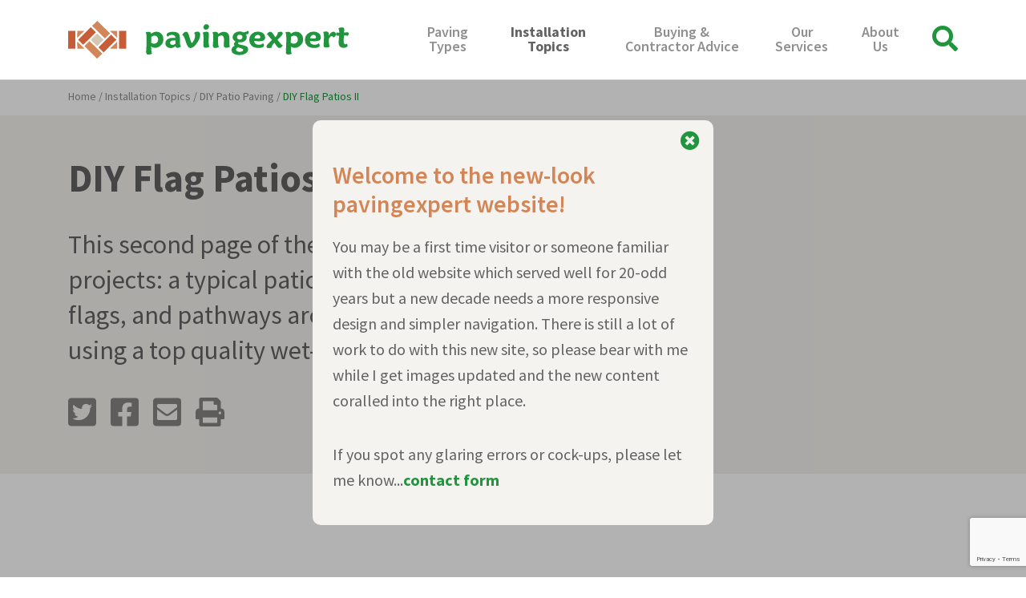

--- FILE ---
content_type: text/html; charset=utf-8
request_url: https://www.pavingexpert.com/flagdiy2
body_size: 23977
content:
<!DOCTYPE html>
<html lang="en">
	<head>

		<meta name="google-site-verification" content="9Y3lB7Zo3oTL_JTXII7LXDZbe3JTMV4sOYbo3XoBK2o" />		<base href="https://www.pavingexpert.com/flagdiy2" />
	<meta http-equiv="content-type" content="text/html; charset=utf-8" />
	<meta name="author" content="Tony McCormack" />
	<meta name="description" content="Flag and slab patios laid by readers of the site" />
	<title>DIY Flag Patios II | Pavingexpert</title>
	<link href="/media/plg_system_jcepro/site/css/content.min.css?86aa0286b6232c4a5b58f892ce080277" rel="stylesheet" type="text/css" />
	<script src="https://www.google.com/recaptcha/api.js?render=6LcglgwcAAAAAE7BF3zQyH-y_-nT0hv7IdIxxMoO" type="text/javascript"></script>
	<script type="text/javascript">
if (typeof window.grecaptcha !== 'undefined') { grecaptcha.ready(function() { grecaptcha.execute("6LcglgwcAAAAAE7BF3zQyH-y_-nT0hv7IdIxxMoO", {action:'homepage'});}); }
	</script>

		<meta name="viewport" content="width=device-width,initial-scale=1">

		<!-- Open Graph -->
			

        <meta property="og:title" content="DIY Flag Patios II"/>
        <meta property="og:type" content="website"/>
        <meta property="og:url" content="https://www.pavingexpert.com/flagdiy2"/>
        <meta property="og:image" content="https://www.pavingexpert.com/templates/jt_starter/images/pavingexpert_og.png"/>

            
		<!-- Favicons -->
			<link rel="apple-touch-icon" sizes="180x180" href="https://www.pavingexpert.com/templates/jt_starter/images/favicons/apple-touch-icon.png">
            <link rel="icon" type="image/png" sizes="32x32" href="https://www.pavingexpert.com/templates/jt_starter/images/favicons/favicon-32x32.png">
            <link rel="icon" type="image/png" sizes="16x16" href="https://www.pavingexpert.com/templates/jt_starter/images/favicons/favicon-16x16.png">
            <link rel="manifest" href="https://www.pavingexpert.com/templates/jt_starter/images/favicons/site.webmanifest">
            <link rel="mask-icon" href="https://www.pavingexpert.com/templates/jt_starter/images/favicons/safari-pinned-tab.svg" color="#5bbad5">
            <link rel="shortcut icon" href="https://www.pavingexpert.com/templates/jt_starter/images/favicons/favicon.ico">
            <meta name="msapplication-TileColor" content="#da532c">
            <meta name="msapplication-config" content="https://www.pavingexpert.com/templates/jt_starter/images/favicons/browserconfig.xml">
            <meta name="theme-color" content="#ffffff">
            
		<!-- Fonts -->
		<link href="https://fonts.googleapis.com/css?family=Source+Sans+Pro:400,600,700&display=swap" rel="stylesheet">
		
		<!-- stylesheets -->
		<link rel="stylesheet" href="/templates/jt_starter/css/template.min.css">

		<!-- GA -->
		<script>
		(function(i,s,o,g,r,a,m){i['GoogleAnalyticsObject']=r;i[r]=i[r]||function(){
			(i[r].q=i[r].q||[]).push(arguments)},i[r].l=1*new Date();a=s.createElement(o),
			m=s.getElementsByTagName(o)[0];a.async=1;a.src=g;m.parentNode.insertBefore(a,m)
		})(window,document,'script','https://www.google-analytics.com/analytics.js','ga');

		ga('create', 'UA-79498622-1', 'auto');
		ga('send', 'pageview');
		</script>

		<!-- Google AdSense -->
		<script data-ad-client="ca-pub-6148583271757453" async src="https://pagead2.googlesyndication.com/pagead/js/adsbygoogle.js"></script>

	</head>
	<body class="option-com_content view-article itemid-513 lang-en innerpage id-77 catid-26">

	
		<div class="main-wrapper">

			
<header class="header">

    <div class="header__container">

        <div class="header__logo">
            
<div class="logo">
	<a href="https://www.pavingexpert.com/"><img src="https://www.pavingexpert.com/templates/jt_starter/images/pavingexpert_logo.svg" alt="pavingexpert.com logo" /></a>
</div>        </div>


        <div class="header__navigation">

            <nav class="main-nav">
	<ul class="nav">
			
		<li class="item-165 deeper parent"><span class="nav-header ">Paving Types</span>
<ul class="nav-child unstyled small"><li class="item-101 deeper parent"><a href="/block-paving" >Block Paving</a><ul class="nav-child unstyled small"><li class="item-366"><a href="/blocks" >Block Paving - An Introduction to Block and Brick Paving</a></li><li class="item-2188"><a href="/blocks_damp" >Damp-looking Block Paving</a></li><li class="item-368"><a href="/blocks03" >Block Paving - Choosing a Block or Brick Paver</a></li><li class="item-370 deeper parent"><a href="/clays01" >Clay Pavers</a><ul class="nav-child unstyled small"><li class="item-372"><a href="/southports_01" >Clay Paving - Southport Pavers</a></li><li class="item-380"><a href="/blocks07" >Block paving construction flowchart</a></li><li class="item-382"><a href="/bpvseq01" >Step-by-Step Guide to Block Pavement Construction</a></li><li class="item-402"><a href="/screed_faq01" >Establishing Screed Depth - FAQ</a></li></ul></li><li class="item-378"><a href="/blocks2" >Laying Flexible Block Paving</a></li><li class="item-384"><a href="/rigidbpv" >Block Paving - Rigid Block and Brick Pavements</a></li><li class="item-386"><a href="/blocks_ml01" >Pavingexpert and Brett Paving - Machine Laying of Block Paving</a></li><li class="item-396"><a href="/blokroad" >Block Paving - Pavement and Carriageway Design</a></li><li class="item-398"><a href="/blokbase" >Block Paving Over Base Courses</a></li><li class="item-400"><a href="/screeding" >Screeding a bedding layer</a></li><li class="item-404 deeper parent"><a href="/howto45" >Setting Out Herringbone Paving</a><ul class="nav-child unstyled small"><li class="item-406"><a href="/blocks_45setout" >Setting Out 45° Herringbone</a></li></ul></li><li class="item-408"><a href="/blockdtl" >Block Paving - Detailing</a></li><li class="item-410 deeper parent"><a href="/blockcut" >Block Paving - Cutting-in</a><ul class="nav-child unstyled small"><li class="item-412"><a href="/mitre01" >Making Mitres</a></li><li class="item-414"><a href="/blocks_offcuts" >Using off-cuts</a></li></ul></li><li class="item-416"><a href="/blocks08" >Matching Existing Concrete Block Paving</a></li><li class="item-388 deeper parent"><a href="/blocks04" >Block Paving - Edge Courses</a><ul class="nav-child unstyled small"><li class="item-390"><a href="/blocks05" >Edge Courses - First or Last?</a></li><li class="item-394"><a href="/blockedg" >Block Paving - Alternative Edge Restraints</a></li></ul></li></ul></li><li class="item-125 deeper parent"><a href="/flags-and-slabs" >Flags and Slabs</a><ul class="nav-child unstyled small"><li class="item-428"><a href="/pccflag1" >Pre Cast Concrete British Standard Flags</a></li><li class="item-430"><a href="/patio01" >Patio Paving</a></li><li class="item-444"><a href="/crazypav" >Crazy Paving</a></li><li class="item-446"><a href="/layflag1" >How to Lay Flags and Slabs</a></li><li class="item-448"><a href="/layflag2" >Laying Flags to Free Edges</a></li><li class="item-450"><a href="/stonpv04" >Rigid Laying of Granite Paving</a></li><li class="item-452"><a href="/stonpv03" >Laying Stone Flags</a></li><li class="item-454"><a href="/light_flags_01" >Laying light-coloured flagstones</a></li><li class="item-466"><a href="/flags_driveways01" >Pavingexpert and PaveStone  - Flagstones for Driveways</a></li><li class="item-468"><a href="/flag_patterns_01" >Patterns and Layouts for Flags and Slabs</a></li><li class="item-470"><a href="/flags_flared-edge" >Flared-edge flagstones and jointing</a></li><li class="item-480"><a href="/calibrated_01" >Calibrated Paving</a></li><li class="item-482"><a href="/flags_projectpacks_01" >Project Packs</a></li><li class="item-502 deeper parent"><a href="/corners_01" >Paving Path Corners</a><ul class="nav-child unstyled small"><li class="item-504"><a href="/faq_layover01" >Laying paving over an existing surface</a></li><li class="item-506"><a href="/faq_upsidedown-flags" >FAQ - Flags laid upside-down?</a></li></ul></li><li class="item-508"><a href="/faq_fix_loose_flags" >Fixing Loose Flagstones</a></li></ul></li><li class="item-126 deeper parent"><a href="/natural-stone-flags" >Natural Stone Flags</a><ul class="nav-child unstyled small"><li class="item-432"><a href="/york01" >Natural Stone Paving</a></li><li class="item-434"><a href="/stonpv02" >Slate Paving</a></li><li class="item-436"><a href="/stonpv01" >Imported Stone Paving for Patios and Gardens</a></li><li class="item-438"><a href="/celtic_01" >Installing a decorative circular patio feature</a></li><li class="item-440"><a href="/celtic_02" >Completed decorative circular patio feature</a></li><li class="item-442"><a href="/stonpv05" >The Curse of Black Limestone</a></li><li class="item-510"><a href="/stain_reflective_01" >Reflective Staining</a></li></ul></li><li class="item-127 deeper parent"><a href="/porcelain-paving" >Porcelain Paving</a><ul class="nav-child unstyled small"><li class="item-458"><a href="/porcelain_01" >Porcelain or Ceramic?</a></li><li class="item-456"><a href="/ceramic_01" >Porcelain, Ceramic and Vitrified Paving</a></li><li class="item-460"><a href="/porcelain_02" >Identifying Quality Porcelain Paving</a></li><li class="item-462"><a href="/porcelain_03" >Installing Porcelain Paving Euro-Style</a></li><li class="item-464"><a href="/porcelain_04" >Cutting porcelain and ceramic paving</a></li></ul></li><li class="item-130 deeper parent"><a href="/setts-cubes-and-cobbles" >Setts, cubes and cobbles</a><ul class="nav-child unstyled small"><li class="item-552"><a href="/cobble01" >Cobbles and Duckstone Paving</a></li><li class="item-554"><a href="/cobble02" >Laying a Cobble Pavement</a></li><li class="item-558"><a href="/setts02" >An Introduction to Sett Laying Techniques</a></li><li class="item-560"><a href="/setts03" >Laying Setts</a></li><li class="item-562"><a href="/setts04" >Laying Setts - Flexible Construction</a></li><li class="item-564 deeper parent"><a href="/setts05" >Laying Setts - Jointing Methods</a><ul class="nav-child unstyled small"><li class="item-374"><a href="/blocks_stone01" >Stone Block Pavers</a></li><li class="item-376"><a href="/blocks_stone02" >Stone Block Pavers</a></li></ul></li><li class="item-566"><a href="/setts06" >Laying Reclaimed Setts</a></li><li class="item-556"><a href="/setts01" >Setts, Cubes and Cobbles</a></li></ul></li><li class="item-129 deeper parent"><a href="/resin-surfacing-and-paving" >Resin Surfacing and Paving</a><ul class="nav-child unstyled small"><li class="item-532"><a href="/resin" >Resin Based Paving</a></li><li class="item-534"><a href="/resin_uretech_01" >StarScape - A Guide to Resin Surfacing from Star Uretech</a></li><li class="item-536"><a href="/resin02" >Resin Bonded Surface Dressing</a></li><li class="item-538"><a href="/sureset_00" >Pavingexpert and SureSet UK - Resin Bound Surfacing Course</a></li><li class="item-540"><a href="/sureset_01" >SureSet UK and Pavingexpert - Permeable Resin Bound Paving</a></li><li class="item-542"><a href="/sureset_02" >Pavingexpert and SureSet UK - Construction of a Resin Bound Surfacing Course</a></li><li class="item-544"><a href="/sureset_flexiset" >Pavingexpert and SureSet UK - FlexiSet Permeable Resin Bound Paving</a></li><li class="item-546"><a href="/sureset_steprise" >Pavingexpert and SureSet UK - StepRise® Resin Bound Paving</a></li><li class="item-548"><a href="/sureset_treepits" >Permeable Tree Pit Surfacing - Case Study</a></li><li class="item-550"><a href="/resin_terrabase_01" >Pavingexpert and Addagrip - TerraBase® Resin Bound Surfacing</a></li><li class="item-2191"><a href="/easihold_01" >Easihold by Vuba - simple resin binder for decorative gravels</a></li></ul></li><li class="item-131 deeper parent"><a href="/plain-concrete-bases" >Plain Concrete Bases</a><ul class="nav-child unstyled small"><li class="item-570"><a href="/concrete" >Plain Concrete Hardstandings</a></li><li class="item-572"><a href="/reinfrc1" >Reinforcement for Concrete</a></li><li class="item-574"><a href="/concjnt1" >Concrete Movement Joints</a></li><li class="item-576"><a href="/formwk01" >Formwork and Shuttering</a></li></ul></li><li class="item-132 deeper parent"><a href="/decorative-concrete-surfaces" >Decorative Concrete Surfaces</a><ul class="nav-child unstyled small"><li class="item-578"><a href="/pattnimp" >Pattern Imprinted and other Decorative Concretes</a></li><li class="item-580"><a href="/pic01" >Pattern Imprinted Concrete</a></li><li class="item-582"><a href="/pic02" >PIC Construction</a></li><li class="item-584"><a href="/pic03" >Decorative Concrete Stencilling</a></li><li class="item-586"><a href="/concxag1" >Exposed Aggregate Concretes</a></li><li class="item-588"><a href="/pic04" >Decorative Concrete Surfacing Techniques</a></li><li class="item-590"><a href="/pmcos_01" >Polymer Modified Cementitious Overlays</a></li></ul></li><li class="item-133 deeper parent"><a href="/tarmacadam-surfacing" >Tarmacadam Surfacing</a><ul class="nav-child unstyled small"><li class="item-592"><a href="/tarmac01" >Tarmacadam, Bitmac and Asphalt</a></li><li class="item-594"><a href="/tarmac03" >Tarmacadam, Bitmac and Asphalt - Construction Layers</a></li><li class="item-596"><a href="/tarmac02" >Laying Tarmacadam Drives and Paths</a></li><li class="item-598"><a href="/faqmac02" >FAQ - What's wrong with my tarmacadam?</a></li><li class="item-600"><a href="/faqmac01" >FAQs - Repairing Tarmac Driveways</a></li></ul></li><li class="item-134 deeper parent"><a href="/gravels-hoggin-and-shingle" >Gravels, Hoggin and Shingle</a><ul class="nav-child unstyled small"><li class="item-602"><a href="/gravel01" >Gravel, Cinder and Hoggin Paths and Drives</a></li><li class="item-604"><a href="/gravel05" >Self-Binding Gravels</a></li><li class="item-606"><a href="/gravel03" >Decorative Aggregates</a></li><li class="item-608 deeper parent"><a href="/gravel04" >Gravel Gallery</a><ul class="nav-child unstyled small"><li class="item-610"><a href="/faq_gravel01" >Laying gravel over an existing surface</a></li></ul></li><li class="item-2265"><a href="/breedon_sbg_01" >Breedon Self-Binding Gravels</a></li></ul></li><li class="item-137 deeper parent"><a href="/edgings-edge-restraints-and-kerbs" >Edgings, edge restraints and kerbs</a><ul class="nav-child unstyled small"><li class="item-634"><a href="/edging1" >Edgings &amp; Kerbs</a></li><li class="item-636"><a href="/edging07" >Edgings Galore!</a></li><li class="item-638"><a href="/edging3" >Concrete Bedded Edgings &amp; Kerbs</a></li><li class="item-640"><a href="/edging08" >Laying a brick edge course</a></li><li class="item-642"><a href="/edging3b" >Edgings &amp; Kerbs - Profiling and Alignment</a></li><li class="item-392"><a href="/edging09" >Constructing Edge Courses for Pavements</a></li><li class="item-644"><a href="/edging_steel_corelp" >Steel Edgings from Core Landscape Products</a></li><li class="item-646"><a href="/edging6" >Edgings &amp; Kerbs - Sawtooth Edging</a></li><li class="item-648"><a href="/edging5" >Edgings &amp; Kerbs - Road Kerbs</a></li><li class="item-650"><a href="/brett_kassel_01" >Bus Stop Kerb Installation - Case Study</a></li><li class="item-652"><a href="/kerb_rad_size" >Determining kerb line radius</a></li><li class="item-654"><a href="/edging4" >Edgings &amp; Kerbs - Mowing Strips</a></li><li class="item-656"><a href="/edging2" >Edgings &amp; Kerbs - Timber Edgings</a></li></ul></li><li class="item-135 deeper parent"><a href="/paving-types/cellular-pavers-and-ground-reinforcement" >Cellular Pavers and Ground Reinforcement</a><ul class="nav-child unstyled small"><li class="item-612"><a href="/cellpav1" >Cellular Grass and Gravel Ground Reinforcement Systems</a></li><li class="item-614"><a href="/groundgrid_01" >Permeable Grass Surfacing - Case Study</a></li><li class="item-616"><a href="/groundtrax_01" >Pavingexpert &amp; GroundTrax - Cell Pavers for all applications</a></li><li class="item-618"><a href="/grasspav" >Reinforced Grass Paving</a></li></ul></li><li class="item-128 deeper parent"><a href="/permeable-modular-paving" >Permeable Modular Paving</a><ul class="nav-child unstyled small"><li class="item-520"><a href="/permabl1" >Permeable Paving</a></li><li class="item-522"><a href="/permeable02" >The Development of Permeable Paving in Britain</a></li><li class="item-524"><a href="/permeable04" >Concrete Block Permeable Paving</a></li><li class="item-526"><a href="/cbpp_01" >Installing a permeable block pavement with Formpave</a></li><li class="item-528"><a href="/permeable05" >Concrete Block Permeable Pavement Installation</a></li><li class="item-530"><a href="/permeable03" >Permeable and Suds-compliant paving</a></li></ul></li><li class="item-2135"><a href="/paving-types/special-purpose-paving" >Special Purpose Paving</a></li><li class="item-136 deeper parent"><a href="/other-garden-paving" >Other Garden Paving</a><ul class="nav-child unstyled small"><li class="item-630"><a href="/bark01" >Bark Paths and Play Areas</a></li><li class="item-632"><a href="/grdnpav1" >Decorative Garden Paving</a></li></ul></li></ul></li><li class="item-167 deeper parent"><span class="nav-header ">Installation Topics</span>
<ul class="nav-child unstyled small"><li class="item-140 deeper parent"><a href="/random-layout-design" >Random Layout Design</a><ul class="nav-child unstyled small"><li class="item-472"><a href="/random01" >Creating Random Layouts</a></li><li class="item-474"><a href="/flag_patterns_02" >Patterns and Layouts for Flags and Slabs - Pseudo_random Layouts</a></li><li class="item-476"><a href="/random02" >Custom Random Layout Design</a></li><li class="item-478"><a href="/random03" >Flags - Balancing Joint Width</a></li></ul></li><li class="item-144 deeper parent"><a href="/setting-out" >Setting Out</a><ul class="nav-child unstyled small"><li class="item-658"><a href="/gradient_01" >Gradients and Falls</a></li><li class="item-660"><a href="/geometry_01" >Geometry for Paving and Streetmasonry</a></li><li class="item-662"><a href="/setout01" >Setting Out - Construction lines, Perpendiculars and Arcs</a></li><li class="item-664"><a href="/setout03" >Setting Out - Boning Rods</a></li><li class="item-666"><a href="/setout04" >Setting Out - Automatic and Laser Levels</a></li><li class="item-668"><a href="/setout02" >Setting Out - Working Lines and Levels</a></li><li class="item-670"><a href="/setout05" >Setting Out Obstructed Arcs</a></li><li class="item-672"><a href="/dpc01" >All About Damp Proof Courses</a></li></ul></li><li class="item-145 deeper parent"><a href="/ground-preparation" >Ground Preparation</a><ul class="nav-child unstyled small"><li class="item-674"><a href="/subgrade" >Pavement Layers - Sub-grades</a></li><li class="item-676"><a href="/aggs01" >Aggregates for Paving and Drainage</a></li><li class="item-678 deeper parent"><a href="/subbase" >Sub-bases</a><ul class="nav-child unstyled small"><li class="item-680"><a href="/subbase_shallow" >Chalk and shallow sub-bases</a></li><li class="item-682"><a href="/faq_subbase" >FAQ for Sub-bases</a></li><li class="item-684"><a href="/faq_subbase_conc" >FAQ - Is a concrete base better than a sub-base beneath block paving?</a></li></ul></li><li class="item-686"><a href="/geosheet" >Geo-synthetics</a></li><li class="item-688 deeper parent"><a href="/fabrics" >Landscape Fabrics</a><ul class="nav-child unstyled small"><li class="item-690"><a href="/faqmembr" >Do I need a Membrane?</a></li></ul></li><li class="item-2289"><a href="/sub-base_aggs" >Sub-base Aggregates</a></li><li class="item-2299"><a href="/sodden_subs" >Sodden Sub-Layers</a></li></ul></li><li class="item-146 deeper parent"><a href="/drainage-for-paving-and-gardens" >Drainage for Paving and Gardens</a><ul class="nav-child unstyled small"><li class="item-692"><a href="/drainage" >Drainage for Paving and Gardens</a></li><li class="item-694"><a href="/drain01" >Drainage for Pavements</a></li><li class="item-696 deeper parent"><a href="/drain06" >Drainage-Channel - Drainage - Linear Drains</a><ul class="nav-child unstyled small"><li class="item-698"><a href="/aco01" >Aco Drive Drain - Case Study III</a></li><li class="item-700"><a href="/aco01b" >Aco Drive Drain - Case Study III</a></li><li class="item-702"><a href="/aco01c" >Aco Drive Drain - Case Study III</a></li></ul></li><li class="item-704"><a href="/drain02" >Drainage - A Guide to Installation</a></li><li class="item-706"><a href="/drain04" >Drainage - Making Connections</a></li><li class="item-708"><a href="/drain15" >Inserting an Inspection Chamber</a></li><li class="item-710"><a href="/drain05" >Drainage - Manholes and Inspection Chambers</a></li><li class="item-712"><a href="/drain10" >Drainage - Gullies, Gratings and Grids</a></li><li class="item-714"><a href="/drain17" >Wet wells, sumps and pumps</a></li><li class="item-716"><a href="/drain11" >Drainage - Testing</a></li><li class="item-718"><a href="/drain09" >Drainage - Foul or Storm? Identifying the System</a></li><li class="item-720"><a href="/threshold01" >Threshold Drainage Solutions</a></li><li class="item-722"><a href="/drain07" >Land Drainage - Fin Drains</a></li><li class="item-724"><a href="/drain03" >Drainage - Land Drainage for Fields and Gardens</a></li><li class="item-726"><a href="/drain16" >Installing a land drain</a></li><li class="item-728"><a href="/drain08" >Drainage - Soakaways</a></li><li class="item-730"><a href="/drain12" >Drainage - SUDS</a></li><li class="item-732"><a href="/drain14" >SUDS - Drive and Patio Infiltration Drain</a></li><li class="item-734"><a href="/drain13" >SUDS - Installing an attenuation cell</a></li></ul></li><li class="item-150 deeper parent"><a href="/mortars-and-concretes-for-paving" >Mortars and Concretes for Paving</a><ul class="nav-child unstyled small"><li class="item-784"><a href="/mortars" >Mortars &amp; Concretes</a></li><li class="item-786"><a href="/layflag3" >Laying Courses and Bedding Materials for Flags and Slabs</a></li><li class="item-788"><a href="/bedding01" >SteinTec Permeable Bedding Mortars</a></li><li class="item-790"><a href="/concmix1" >Prescribed Concrete Mixes</a></li><li class="item-792"><a href="/concmix2" >Designated concrete mixes</a></li><li class="item-794"><a href="/grano_01" >Mixing Granolithic Mortar</a></li><li class="item-796"><a href="/conc_slump" >Concrete and Mortar - Slump</a></li><li class="item-798"><a href="/bond_bridge_01" >Bond Bridges and Slurry Primers</a></li><li class="item-800"><a href="/sbr_01" >SBR for mortar and concrete</a></li><li class="item-2476"><a href="/fugapave_01" >Fuga Pave System - Bedding, primer and Jointing</a></li><li class="item-2494"><a href="/steintec_02" >Paving Mortars and Primers from Steintec Tuffbau</a></li></ul></li><li class="item-142 deeper parent"><a href="/cutting-flags" >Cutting Flags</a><ul class="nav-child unstyled small"><li class="item-484"><a href="/cut_in01" >Cutting-in for Flags and Slabs</a></li><li class="item-486"><a href="/cut_in02" >Cutting Flags and Slabs II - Cutting Curves</a></li><li class="item-488"><a href="/cut_in03" >Cutting Flags and Slabs III - Inboard Cuts</a></li><li class="item-490"><a href="/cut_in04" >Cutting Flags and Slabs IV - Cutting Notches</a></li><li class="item-492"><a href="/cut_in05" >Cutting Flags and Slabs V - Cutting a Radius</a></li><li class="item-494"><a href="/cut_in08" >Cutting Flags and Slabs VIII - Cutting a Ring Radius</a></li><li class="item-496"><a href="/cut_in06" >Cutting Flags and Slabs VI - Cutting a Fan Radius</a></li><li class="item-498"><a href="/cut_in09" >Cutting Flags and Slabs - IX - Cutting a Skewed Radius</a></li><li class="item-500"><a href="/cut_in07" >Cutting Flags and Slabs VII - Run-outs and New Town Corners</a></li></ul></li><li class="item-147 deeper parent"><a href="/features" >Hard Landscape Features</a><ul class="nav-child unstyled small"><li class="item-736"><a href="/featur01" >Hard Landscape Features - Steps</a></li><li class="item-2160"><a href="/splash_strips" >Hard Landscape Features - Splash Strips</a></li><li class="item-738"><a href="/steps02" >Block paving step construction</a></li><li class="item-740"><a href="/steps_03" >Building a rectangular step</a></li><li class="item-742"><a href="/step_stones_01" >Stepping Stones</a></li><li class="item-744"><a href="/featur06" >Hard Landscape Features - Flag-on-Edge Retainer</a></li><li class="item-746"><a href="/featur04" >Hard Landscape Features - Terracing</a></li><li class="item-748"><a href="/gabions_01" >Gabions, mattresses and baskets</a></li><li class="item-766"><a href="/featur02" >Hard Landscape Features - Fences</a></li><li class="item-2390"><a href="/millboard-decking" >Millboard Decking</a></li></ul></li><li class="item-148 deeper parent"><a href="/hard-landscape-features-2" >Walls and Brickwork</a><ul class="nav-child unstyled small"><li class="item-750"><a href="/featur03" >Hard Landscape Features - Walls and Brickwork</a></li><li class="item-752"><a href="/featur09" >Hard Landscape Features - Brickwork Basics</a></li><li class="item-754"><a href="/regulate_01" >Regulating masonry</a></li><li class="item-756"><a href="/balustrade_01" >Stone Balustrading and Building Regulations</a></li><li class="item-758 deeper parent"><a href="/light01" >Lighting for Block Paving</a><ul class="nav-child unstyled small"><li class="item-760"><a href="/light02" >Installing a Lighting Column</a></li></ul></li><li class="item-762"><a href="/featur08" >Hard Landscape Features - Building with Sleepers</a></li><li class="item-764"><a href="/featur07" >Hard Landscape Features - Pergolas</a></li><li class="item-768"><a href="/featur05" >Hard Landscape Features - Decking</a></li><li class="item-770"><a href="/grass_01" >Installing an artificial grass lawn</a></li></ul></li><li class="item-149 deeper parent"><a href="/recess-tray-covers" >Recess Tray Covers</a><ul class="nav-child unstyled small"><li class="item-772"><a href="/recess01" >Recessed Tray Covers for Manholes and Inspection Chambers</a></li><li class="item-774"><a href="/recess04" >Fitting a Recessed Tray Cover</a></li><li class="item-776"><a href="/recess03" >Fitting a Recess Tray to a Circular Inspection Chamber</a></li><li class="item-778 deeper parent"><a href="/recess06" >Jointing around recess tray covers</a><ul class="nav-child unstyled small"><li class="item-780"><a href="/recess_stuckfaq" >FAQ - Freeing jammed recess tray covers</a></li></ul></li><li class="item-782"><a href="/ducting" >Ducting</a></li><li class="item-2255"><a href="/tray_jammed_handles" >Jammed Recess Tray Handles</a></li><li class="item-2272"><a href="/recess07" >Paving for Recess Tray Covers</a></li></ul></li><li class="item-151 deeper parent"><a href="/jointing-for-paving" >Jointing for Paving</a><ul class="nav-child unstyled small"><li class="item-802"><a href="/pointing" >Pointing and Jointing for Paving</a></li><li class="item-804"><a href="/jointing15" >Jointing Definitions</a></li><li class="item-806"><a href="/jointing16" >Pointing Styles</a></li><li class="item-808"><a href="/point02" >Polymer Sands and Modified Mortars</a></li><li class="item-810"><a href="/jointing01" >Jointing and Pointing for Stone Paving - Introduction</a></li><li class="item-2371"><a href="/jointing_tufftop_01" >Jointing Paving with Steintec tufftop</a></li></ul></li><li class="item-152 deeper parent"><a href="/jointing-with-cement-mortars" >Jointing with Cement Mortars</a><ul class="nav-child unstyled small"><li class="item-812"><a href="/jointing02" >Jointing and Pointing for Stone Paving - Cement Mortars</a></li><li class="item-814"><a href="/jointing03" >Jointing and Pointing for Stone Paving - Hand Pointing</a></li><li class="item-816"><a href="/jointing04" >Jointing and Pointing for Stone Paving - Wet Grouting</a></li><li class="item-818"><a href="/jointing05" >Jointing and Pointing for Stone Paving - Dry Grouting</a></li><li class="item-820"><a href="/jointing06" >Jointing and Pointing for Stone Paving - Slurry Grouting</a></li><li class="item-822"><a href="/jointing07" >Jointing and Pointing for Stone Paving - Gun Injection Pointing</a></li><li class="item-824"><a href="/jointing11" >Jointing and Pointing for Stone Paving - Poured Proprietary Mortars</a></li><li class="item-826"><a href="/point04" >Pointing Riven or Stone Flags</a></li></ul></li><li class="item-153 deeper parent"><a href="/jointing-with-resin-mortars" >Jointing with Resin Mortars</a><ul class="nav-child unstyled small"><li class="item-828"><a href="/jointing08" >Jointing and Pointing for Stone Paving - Resin Jointing Mortars</a></li><li class="item-830 deeper parent"><a href="/jointing12" >Jointing and Pointing for Stone Paving - Polymeric Jointing Mortars</a><ul class="nav-child unstyled small"><li class="item-832"><a href="/jointex_01" >Jointex Polymeric Pavement Jointing Mortar</a></li><li class="item-834"><a href="/point_ncc02" >NCC Streetscape Polymeric Jointing Mortars for Patios</a></li></ul></li><li class="item-836 deeper parent"><a href="/jointing13" >Jointing and Pointing for Stone Paving - Resin Slurry Jointing Grouts</a><ul class="nav-child unstyled small"><li class="item-838"><a href="/point_ncc03" >NCC Streetscape - VDW 800 Epoxy Jointing Mortars for Pavings</a></li><li class="item-840"><a href="/point_ncc04" >NCC Streetscape - VDW 800 Epoxy Jointing Mortars for Patios</a></li><li class="item-842"><a href="/point_ncc05" >Resin Mortars - VDW 815+ - for narrow joints</a></li><li class="item-568"><a href="/point_ncc01" >NCC Streetscape Resin Jointing Mortars for Paving</a></li><li class="item-844"><a href="/point_ncc06" >850 Resin Jointing Mortar - Update</a></li><li class="item-846"><a href="/point_romex01" >Rompox Resin Jointing Mortars for Paving</a></li><li class="item-848"><a href="/faq_permeable_mortars_01" >FAQ - Is permeable jointing OK to use?</a></li></ul></li><li class="item-850"><a href="/patio_rejoint_01" >Re-Jointing a Patio or Driveway</a></li><li class="item-852"><a href="/jointing09" >Jointing and Pointing for Stone Paving - Pitch Jointing</a></li><li class="item-854 deeper parent"><a href="/jointing10" >Jointing and Pointing for Stone Paving - Loose Fill</a><ul class="nav-child unstyled small"><li class="item-856"><a href="/jointing14" >Joint Stabilising for Paving</a></li></ul></li><li class="item-858"><a href="/point03" >Alternative Jointing Materials</a></li><li class="item-860"><a href="/gapfast_01" >Pavingexpert and GapFast - Paving Spacers</a></li><li class="item-2592"><a href="/a-joint_01" >A-Joint Resin Jointing Mortars</a></li></ul></li><li class="item-154 deeper parent"><a href="/repair-alteration-and-maintenance-of-paving" >Repair, alteration and maintenance of paving</a><ul class="nav-child unstyled small"><li class="item-862"><a href="/maintain" >Maintenance and Repair of Paving</a></li><li class="item-864"><a href="/repair" >Maintenance and Repair - Repairing and Replacing Paving</a></li><li class="item-866"><a href="/stains" >Maintenance and Repair - Removing Stains</a></li><li class="item-868 deeper parent"><a href="/powrwash" >Maintenance and Repair - Power Washers</a><ul class="nav-child unstyled small"><li class="item-870"><a href="/faq_patio_circularmarks" >Circular Marks on Patio Paving</a></li></ul></li><li class="item-872 deeper parent"><a href="/maintain_02" >Paving maintenance and cleaning</a><ul class="nav-child unstyled small"><li class="item-874"><a href="/maintain_03" >Dealing with Lichens</a></li><li class="item-876"><a href="/stains_acid_01" >FAQ: Fixing acid-stained flagstones, setts and other paving</a></li><li class="item-878"><a href="/eff01" >Efflorescence</a></li></ul></li><li class="item-2145"><a href="/maintain_04" >Maintaining Clean Paving using Biocides</a></li><li class="item-2219"><a href="/leachate_01" >Leachate Staining</a></li><li class="item-2596"><a href="/badwork_01" >Identifying Bad Workmanship</a></li></ul></li><li class="item-155 deeper parent"><a href="/refurbishment-of-a-block-paved-driveway" >Refurbishment of a block paved driveway</a><ul class="nav-child unstyled small"><li class="item-880"><a href="/refurb_00" >Block Paving Refurbishment - Introduction</a></li><li class="item-882"><a href="/refurb_01" >Block Paving Refurbishment - Surface Detritus</a></li><li class="item-884"><a href="/refurb_02" >Block Paving Refurbishment - Oil Stain Removal</a></li><li class="item-886"><a href="/refurb_03" >Block Paving Refurbishment - Power Wash Cleaning</a></li><li class="item-888"><a href="/refurb_04" >Block Paving Refurbishment - Remedial Works</a></li><li class="item-890"><a href="/refurb_05" >Block Paving Refurbishment - Replacing crumbling fillets</a></li><li class="item-892"><a href="/refurb_06" >Block Paving Refurbishment - Re-jointing</a></li><li class="item-894"><a href="/refurb_07" >Block Paving Refurbishment - Sealing</a></li></ul></li><li class="item-156 deeper parent"><a href="/sealants-for-paving" >Sealants for Paving</a><ul class="nav-child unstyled small"><li class="item-896"><a href="/sealant_02" >Sealants for Paving</a></li><li class="item-898"><a href="/sealants" >Sealants for Block Paving</a></li><li class="item-900"><a href="/sealant_03" >Sealants for Stone Paving</a></li><li class="item-902"><a href="/faq_sealant_01-double" >FAQ - Recommend a Paving Sealant</a></li><li class="item-904"><a href="/faq_sealant_fails-double" >FAQ - When paving sealants go wrong</a></li><li class="item-906"><a href="/faq_sealant_slippery-double" >FAQ - Fixing a Slippery Sealant</a></li><li class="item-908 deeper parent"><a href="/sealant_trials" >Sealant Trials</a><ul class="nav-child unstyled small"><li class="item-910"><a href="/sealant_trials_report01" >Sealant Trials - Advanced HD Sealant</a></li><li class="item-912"><a href="/sealant_trials_report02" >Sealant Trials - Advanced Stone Seal</a></li><li class="item-914"><a href="/sealant_trials_report03" >Sealant Trials - Dry Treat Intensifia</a></li><li class="item-916"><a href="/sealant_trials_report04" >Sealant Trials - Dry Treat Metacreme</a></li><li class="item-918"><a href="/sealant_trials_report05" >Sealant Trials - Dry Treat Stain Proof</a></li><li class="item-920"><a href="/sealant_trials_report06" >Sealant Trials - Dry Treat Stain Proof v2</a></li><li class="item-922"><a href="/sealant_trials_report07" >Sealant Trials - Easy Seal Colour Enhancer</a></li><li class="item-924"><a href="/sealant_trials_report08" >Sealant Trials - Easy Seal Ultimate</a></li><li class="item-926"><a href="/sealant_trials_report09" >Sealant Trials - Funcosil OFS</a></li><li class="item-928"><a href="/sealant_trials_report10" >Sealant Trials - Hanafin Concrete Finisha</a></li><li class="item-930"><a href="/sealant_trials_report11" >Sealant Trials - Kingfisher K-Seal</a></li><li class="item-932"><a href="/sealant_trials_report12" >Sealant Trials - Larsen Impregnating Sealant</a></li><li class="item-934"><a href="/sealant_trials_report13" >Sealant Trials - Lithofin Colour Intensifier</a></li><li class="item-936"><a href="/sealant_trials_report14" >Sealant Trials - Lithofin Stain Stop Eco</a></li><li class="item-938"><a href="/sealant_trials_report15" >Sealant Trials - Lithofin StainStop Plus</a></li><li class="item-940"><a href="/sealant_trials_report16" >Sealant Trials - LTP Colour Enhancer</a></li><li class="item-942"><a href="/sealant_trials_report17" >Sealant Trials - LTP Natural Finish</a></li><li class="item-944"><a href="/sealant_trials_report18" >Sealant Trials - LTP Mattstone</a></li><li class="item-946"><a href="/sealant_trials_report19" >Sealant Trials - Pavetuf Invisible</a></li><li class="item-948"><a href="/sealant_trials_report20" >Sealant Trials - Resiblock Indian Stone Sealant (Invisible)</a></li><li class="item-950"><a href="/sealant_trials_report21" >Sealant Trials - Romex Colour Enhancer</a></li><li class="item-952"><a href="/sealant_trials_report22" >Sealant Trials - Vulcaseal 277</a></li><li class="item-954"><a href="/sealant_trials_report23" >Sealant Trials - Vulcaseal 286</a></li><li class="item-956"><a href="/sealant_trials_report24" >Sealant Trials - Weiss FT Plus</a></li><li class="item-958"><a href="/sealant_trials_report25" >Sealant Trials - Weiss Stain Protect</a></li><li class="item-960"><a href="/sealant_trials_result01" >Sealant Trials - Advanced HD Sealant</a></li><li class="item-962"><a href="/sealant_trials_result02" >Sealant Trials - Advanced Stone Seal</a></li><li class="item-964"><a href="/sealant_trials_result03" >Sealant Trials - Dry Treat Intensifia</a></li><li class="item-966"><a href="/sealant_trials_result04" >Sealant Trials - Dry Treat Metacreme</a></li><li class="item-968"><a href="/sealant_trials_result05" >Sealant Trials - Dry Treat Stain Proof</a></li><li class="item-970"><a href="/sealant_trials_result06" >Sealant Trials - Dry Treat Stain Proof v2</a></li><li class="item-972"><a href="/sealant_trials_result07" >Sealant Trials - Easy Seal Colour Enhancer</a></li><li class="item-974"><a href="/sealant_trials_result08" >Sealant Trials - Easy Seal Ultimate</a></li><li class="item-976"><a href="/sealant_trials_result09" >Sealant Trials - Funcosil OFS</a></li><li class="item-978"><a href="/sealant_trials_result10" >Sealant Trials - Hanafin Concrete Finisha</a></li><li class="item-980"><a href="/sealant_trials_result11" >Sealant Trials - Kingfisher K-Seal</a></li><li class="item-982"><a href="/sealant_trials_result12" >Sealant Trials - Larsen Impregnating Sealant</a></li><li class="item-984"><a href="/sealant_trials_result13" >Sealant Trials - Lithofin Colour Intensifier</a></li><li class="item-986"><a href="/sealant_trials_result14" >Sealant Trials - Lithofin Stain Stop Eco</a></li><li class="item-988"><a href="/sealant_trials_result15" >Sealant Trials - Lithofin StainStop Plus</a></li><li class="item-990"><a href="/sealant_trials_result16" >Sealant Trials - LTP Colour Enhancer</a></li><li class="item-992"><a href="/sealant_trials_result17" >Sealant Trials - LTP Natural Finish</a></li><li class="item-994"><a href="/sealant_trials_result18" >Sealant Trials - LTP Mattstone</a></li><li class="item-996"><a href="/sealant_trials_result19" >Sealant Trials - Pavetuf Invisible</a></li><li class="item-998"><a href="/sealant_trials_result20" >Sealant Trials - Resiblock Indian Stone Sealant (Invisible)</a></li><li class="item-1000"><a href="/sealant_trials_result21" >Sealant Trials - Romex Colour Enhancer</a></li><li class="item-1002"><a href="/sealant_trials_result22" >Sealant Trials - Vulcaseal 277</a></li><li class="item-1004"><a href="/sealant_trials_result23" >Sealant Trials - Vulcaseal 286</a></li><li class="item-1006"><a href="/sealant_trials_result24" >Sealant Trials - Weiss FT Plus</a></li><li class="item-1008"><a href="/sealant_trials_result25" >Sealant Trials - Weiss Stain Protect</a></li></ul></li><li class="item-2204"><a href="/faq_sealant_fails" >When Sealants Go Wrong - FAQ</a></li><li class="item-2206"><a href="/faq_sealant_01" >Recommend A Sealant - FAQ</a></li><li class="item-2208"><a href="/faq_sealant_slippery" >How to Remedy a Slippery Sealant - FAQ</a></li></ul></li><li class="item-157 deeper parent"><a href="/standards-and-specs" >Standards and Specs</a><ul class="nav-child unstyled small"><li class="item-1010"><a href="/britstan" >British Standards and other approved documents used in Paving, Drainage and Landscaping projects</a></li><li class="item-1012"><a href="/specs01" >Typical Specifications</a></li><li class="item-2580"><a href="/traffcats_01" >Pavement Traffic Categories</a></li></ul></li><li class="item-158 deeper parent"><a href="/paving-manufacture" >Paving Manufacture</a><ul class="nav-child unstyled small"><li class="item-1014"><a href="/manuf01" >Manufacturing Concrete Paving</a></li><li class="item-1016"><a href="/textures01" >Textures</a></li><li class="item-1018"><a href="/secondary01" >Secondary Processes in Paving Manufacture</a></li><li class="item-1020 deeper parent"><a href="/ceramic_02" >Producing Porcelain Paving</a><ul class="nav-child unstyled small"><li class="item-1022"><a href="/faq_concrete-for-manufacturing" >FAQ - Concrete for Manufacturing</a></li></ul></li><li class="item-1024"><a href="/safety" >Working Safely</a></li></ul></li><li class="item-2042"><a href="/safety" >Working Safely</a></li><li class="item-159 deeper parent"><a href="/tools-for-paving-installers" >Tools for Paving Installers</a><ul class="nav-child unstyled small"><li class="item-1026"><a href="/tools01" >Tools of the Trade - Hand Tools</a></li><li class="item-1028 deeper parent"><a href="/cutting" >Cutting Tools and their Suitability</a><ul class="nav-child unstyled small"><li class="item-1030"><a href="/saws_01" >Tools: Saws for paving and hard landscaping</a></li><li class="item-1032"><a href="/splitter_01" >Block Splitters</a></li><li class="item-1034"><a href="/diamond_blades_01" >Cutting with Diamond Blades</a></li></ul></li><li class="item-1036"><a href="/cut_handtools" >Cutting with hand Tools</a></li><li class="item-1038"><a href="/mixers_01" >Mixers for mortars, concrete and more</a></li></ul></li><li class="item-139 deeper parent"><a href="/diy-block-paving-projects" >DIY Block Paving Projects</a><ul class="nav-child unstyled small"><li class="item-2124"><a href="/blokdiy4" >Block Paving - DIY IV</a></li><li class="item-2125"><a href="/blokdiy2" >Block Paving - DIY III</a></li><li class="item-2126"><a href="/blokdiy2" >Block Paving - DIY II</a></li><li class="item-2127"><a href="/blokdiy1" >Block Paving - DIY I</a></li></ul></li><li class="item-143 deeper parent"><a href="/diy-patio-paving" >DIY Patio Paving</a><ul class="nav-child unstyled small"><li class="item-512"><a href="/flagdiy1" >DIY Flag Patios I</a></li><li class="item-514 current active"><a href="/flagdiy2" >DIY Flag Patios II</a></li><li class="item-516"><a href="/flagdiy3" >DIY Flag Patios III</a></li><li class="item-518"><a href="/flagdiy4" >DIY Flag Patios IV</a></li></ul></li><li class="item-2020"><a href="/calcall" >Calculators</a></li><li class="item-161 deeper parent"><a href="/installation-topics/faqs" >FAQs</a><ul class="nav-child unstyled small"><li class="item-1042"><a href="/faq_pavingfrontgardens" >FAQs for Front Garden Paving</a></li><li class="item-1044"><a href="/faq_emails" >FAQ - Email enquiries</a></li><li class="item-1050"><a href="/faq_weather01" >FAQ: Working in bad weather</a></li><li class="item-1056"><a href="/metimp01" >Metric-Imperial Units</a></li></ul></li></ul></li><li class="item-168 deeper parent"><span class="nav-header ">Buying &amp; Contractor Advice</span>
<ul class="nav-child unstyled small"><li class="item-162 deeper parent"><a href="/purchasing-paving" >Purchasing Paving</a><ul class="nav-child unstyled small"><li class="item-1058"><a href="/buying01" >Buying Paving</a></li><li class="item-1060"><a href="/landscapeworld_01" >Buying Paving - Landscape World</a></li><li class="item-1062"><a href="/cowleystone_01" >Cowley Stone - See stone paving before you buy</a></li><li class="item-2253"><a href="/uksd_01" >UK Stone Direct - Buying Paving Online</a></li></ul></li><li class="item-163 deeper parent"><a href="/finding-a-good-contractor" >Finding a Good Contractor</a><ul class="nav-child unstyled small"><li class="item-1064"><a href="/getquote" >Employing a Contractor</a></li><li class="item-1066"><a href="/contractor_types" >The Various Types of Paving Contractor</a></li><li class="item-1068"><a href="/contractor_search" >Searching For A Good Paving Contractor</a></li><li class="item-1070"><a href="/interlay_01" >Interlay - The Trade Association for Paving Contractors</a></li><li class="item-1072"><a href="/approv01" >Manufacturer Approved Contractors</a></li><li class="item-1074"><a href="/contractor_list" >Brew Cabin Contractors</a></li></ul></li><li class="item-171"><a href="/links00" >Listings of Suppliers</a></li><li class="item-1046"><a href="/faq_supplier_01" >Which supplier should I use?</a></li></ul></li><li class="item-169 deeper parent"><span class="nav-header ">Our Services</span>
<ul class="nav-child unstyled small"><li class="item-2021"><a href="/question" >Ask A Question</a></li><li class="item-2022"><a href="/report" >Quality Reports</a></li><li class="item-2023"><a href="/random02" >Layouts</a></li><li class="item-2028"><a href="/bookshop" >Bookshop</a></li><li class="item-2029"><a href="/design" >Design/Consult</a></li><li class="item-2213 deeper parent"><a href="/identify-paving" >Identify Paving</a><ul class="nav-child unstyled small"><li class="item-2027"><a href="/worrisit" >What's This Paving?</a></li><li class="item-2215"><a href="/match01" >Matching Paving</a></li></ul></li><li class="item-2024"><a href="/contrs01" >For Contractors</a></li><li class="item-2025"><a href="/services" >For Manufacturers</a></li><li class="item-2026"><a href="/library" >Product Library</a></li><li class="item-2031"><a href="/design02" >Design Library</a></li><li class="item-2030"><a href="/portfolio_02" >Design Portfolio</a></li><li class="item-2032"><a href="/manage" >Project Management</a></li><li class="item-2033"><a href="/portflio" >Build Portfolio</a></li><li class="item-2034"><a href="/hltg_01" >Training Group</a></li></ul></li><li class="item-170 deeper parent"><span class="nav-header ">About Us</span>
<ul class="nav-child unstyled small"><li class="item-2035"><a href="/ajmcinfo" >History of AJ McCormack &amp; Son</a></li><li class="item-2036"><a href="/book01" >Tony's Book</a></li><li class="item-2037"><a href="/blogindex" >Blogs</a></li><li class="item-2038"><a href="/comic_01" >Comic Corner</a></li><li class="item-2193"><a href="/visitor_book" >The Visitor Book</a></li><li class="item-164 deeper parent"><a href="/news001" >News</a><ul class="nav-child unstyled small"><li class="item-1138"><a href="/newsletter_01" >Newsletter</a></li><li class="item-2186"><a href="/news426t" >Talasey Landscape Directory 2020</a></li><li class="item-2185"><a href="/news001/news425" >Global Stone 2020 Brochure Review</a></li><li class="item-2184"><a href="/news424" >Bradstone 2020 Brochure Review</a></li><li class="item-2183"><a href="/news423" >NCC StreetScape Training Workshops</a></li><li class="item-2182"><a href="/news422" >FutureScape 2019</a></li><li class="item-2181"><a href="/news421" >Landscape Event 2019</a></li><li class="item-2180"><a href="/news420" >No News is Good News</a></li><li class="item-1146"><a href="/news419" >Ethan Mason Paving win at RHS Malvern Spring Show</a></li><li class="item-1148"><a href="/news418" >Castacrete 2019 Brochure</a></li><li class="item-1150"><a href="/news417" >London Stone 2019 Brochure</a></li><li class="item-1152"><a href="/news416" >Stone Paving Supplies 2019</a></li><li class="item-1154"><a href="/news415" >Interlay Special Meeting - Report</a></li><li class="item-1156"><a href="/news414" >Interlay Special General Meeting</a></li><li class="item-1158"><a href="/news413" >Landscape World Brochure 2019</a></li><li class="item-1160"><a href="/news412" >Brett Approved Installer Awards 2019</a></li><li class="item-1162"><a href="/news411" >Pavestone 2019</a></li><li class="item-1164"><a href="/news410" >Global Stone 2019</a></li><li class="item-1166"><a href="/news409" >Bradstone 2019</a></li><li class="item-1168"><a href="/news408" >Brett Brochure 2019</a></li><li class="item-1170"><a href="/news407" >FutureScape 2018</a></li><li class="item-1172"><a href="/news406" >Landscape Event 2018</a></li><li class="item-1174"><a href="/news405" >RHS Tatton Show 2018</a></li><li class="item-1176"><a href="/news404" >RHS Chelsea Flower Show 2018</a></li><li class="item-1178"><a href="/news403" >Brett Approved Installer Awards 2018</a></li><li class="item-1180"><a href="/news402" >Pavestone Brochure 2018</a></li><li class="item-1182"><a href="/news401" >Global Stone 2018 Brochure</a></li><li class="item-1184"><a href="/news400" >Brett Brochure 2018</a></li><li class="item-1186"><a href="/news399" >Bradstone 2018 Brochure</a></li><li class="item-1188"><a href="/news398" >Talasey &amp; Natural Paving 2018</a></li><li class="item-1190"><a href="/news397" >UK Construction Week</a></li><li class="item-1192"><a href="/news396" >The Landscape Event 2017</a></li><li class="item-1194"><a href="/news395" >Tatton RHS Flower Show 2017</a></li><li class="item-1196"><a href="/news394" >NHSS30 Seminar</a></li><li class="item-1198"><a href="/news393" >Castacrete 2017</a></li><li class="item-1200"><a href="/news392" >Natural Stone Show 2017</a></li><li class="item-1202"><a href="/news391" >Traffex 2017</a></li><li class="item-1204"><a href="/news390" >Marshalls' Brochure 2017</a></li><li class="item-1206"><a href="/news389" >Brett Approved Installer Awards 2017</a></li><li class="item-1208"><a href="/news388" >Global Stone 2017</a></li><li class="item-1210"><a href="/news387" >Bradstone 2017</a></li><li class="item-1212"><a href="/news386" >Natural Paving 2017</a></li><li class="item-1214"><a href="/news385" >Brett Gardens &amp; Drives 2017</a></li><li class="item-1216"><a href="/news384" >FutureScape 2016</a></li><li class="item-1218"><a href="/news383" >If....you can do it with QuickSetts</a></li><li class="item-1220"><a href="/news382" >Landscape 2016</a></li><li class="item-1222"><a href="/news381" >South Africa 2016</a></li><li class="item-1224"><a href="/news380" >Porcelain Paving that is 100% Recycled</a></li><li class="item-1226"><a href="/news379" >London Stone 2016 Brochure</a></li><li class="item-1228"><a href="/news378" >New Concrete BS</a></li><li class="item-1230"><a href="/news377" >Stone Paving Supplies Brochure</a></li><li class="item-1232"><a href="/news376" >Stonemarket 2016 Brochure</a></li><li class="item-1234"><a href="/news375" >Natural Paving 2016 Brochure</a></li><li class="item-1236"><a href="/news374" >EcoBuild 2016</a></li><li class="item-1238"><a href="/news373" >CED launch project packs</a></li><li class="item-1240"><a href="/news372" >London Stone Child Labour Campaign</a></li><li class="item-1242"><a href="/news371" >Brett Installer Awards 2016</a></li><li class="item-1244"><a href="/news370" >Global Stone 2016 Brochure</a></li><li class="item-1246"><a href="/news369" >Brett 2016 Brochure</a></li><li class="item-1248"><a href="/news368" >Landscape World 2015/16 Brochure</a></li><li class="item-1250"><a href="/news367" >BS 8500 New Editions</a></li><li class="item-1252"><a href="/news366" >Bradstone 2016 Brochure</a></li><li class="item-1254"><a href="/news365" >Landscape Live 2015</a></li><li class="item-1256"><a href="/news364" >Landscape Show 2015</a></li><li class="item-1258"><a href="/news363" >ICCBP Conference 2015</a></li><li class="item-1260"><a href="/news362" >Stone Show 2015</a></li><li class="item-1262"><a href="/news361" >Traffex 2015</a></li><li class="item-1264"><a href="/news360" >London Stone 2015 Brochure</a></li><li class="item-1266"><a href="/news359" >Stonemarket 2015 Brochure</a></li><li class="item-1268"><a href="/news358" >EcoBuild 2015</a></li><li class="item-1270"><a href="/news357" >Brett Approved Installer Awards</a></li><li class="item-1272"><a href="/news356" >Marshalls 2015 Brochure</a></li><li class="item-1274"><a href="/news355" >Brett's 2015 Brochure</a></li><li class="item-1276"><a href="/news354" >Exciting developments for stone paving</a></li><li class="item-1278"><a href="/news353" >Stone Show 2015</a></li><li class="item-1280"><a href="/news352" >Bradstone 2015 Brochure</a></li><li class="item-1282"><a href="/news351" >H&amp;S Level Playing Field</a></li><li class="item-1284"><a href="/news350" >Stonemarket new products 2015</a></li><li class="item-1286"><a href="/news349" >Landscape Event 2014</a></li><li class="item-1288"><a href="/news348" >Tatton 2014</a></li><li class="item-1290"><a href="/news347" >Chelsea 2014</a></li><li class="item-1292"><a href="/news346" >Stonemarket 2014 Brochure</a></li><li class="item-1294"><a href="/news345" >Brett 2014 Brochure</a></li><li class="item-1296"><a href="/news344" >Natural Paving 2014 Brochure</a></li><li class="item-1298"><a href="/news343" >London Stone Open Day</a></li><li class="item-1300"><a href="/news342" >Global Stone 2014 Brochure</a></li><li class="item-1302"><a href="/news341" >EcoBuild 2014</a></li><li class="item-1304"><a href="/news340" >It's paving, Grim(sby), but not as we know it!</a></li><li class="item-1306"><a href="/news339" >Brett Approved Installer Awards 2014</a></li><li class="item-1308"><a href="/news338" >Marshalls 2014 Brochure</a></li><li class="item-1310"><a href="/news337" >Bradstone 2014</a></li><li class="item-1312"><a href="/news336" >Oooh Shoes!</a></li><li class="item-1314"><a href="/news335" >London Stone heads out to Essex</a></li><li class="item-1316"><a href="/news334" >7533 re-written</a></li><li class="item-1318"><a href="/news333" >Stonemarket New Products</a></li><li class="item-1320"><a href="/news332" >Ethical Trading 2013</a></li><li class="item-1322"><a href="/news331" >Tweet for resin bound surfacing</a></li><li class="item-1324"><a href="/news330" >Glee 2013</a></li><li class="item-1326"><a href="/news329" >RHS Tatton Show 2013</a></li><li class="item-1328"><a href="/news328" >Joint It</a></li><li class="item-1330"><a href="/news327" >Golden Trowel Awards 2013</a></li><li class="item-1332"><a href="/news326" >Minster Paving 2013</a></li><li class="item-1334"><a href="/news325" >Chelsea Flower Show 2013</a></li><li class="item-1336"><a href="/news324" >Stonemarket 2013</a></li><li class="item-1338"><a href="/news323" >Stone Show 2013</a></li><li class="item-1340"><a href="/news322" >Global Stone 2013</a></li><li class="item-1342"><a href="/news321" >Enterprising Ireland</a></li><li class="item-1344"><a href="/news320" >Natural Paving 2013</a></li><li class="item-1346"><a href="/news319" >Marshalls Register Awards</a></li><li class="item-1348"><a href="/news318" >EcoBuild 2013</a></li><li class="item-1350"><a href="/news317" >NHSS 30 - for better or worse?</a></li><li class="item-1352"><a href="/news316" >Brett Awards 2013</a></li><li class="item-1354"><a href="/news315" >Marshalls 2013 Collection</a></li><li class="item-1356"><a href="/news314" >London Stone new showsite</a></li><li class="item-1358"><a href="/news313" >Brett 2013 Brochure</a></li><li class="item-1360"><a href="/news312" >Is it a bird, a plane, or SuperCEDEC®?</a></li><li class="item-1362"><a href="/news311" >Highways Sector Scheme to be launched</a></li><li class="item-1364"><a href="/news310" >Bradstone 2013</a></li><li class="item-1366"><a href="/news309" >SureSet: You want what colour?</a></li><li class="item-1368"><a href="/news308" >Brett Commercial Catalogue</a></li><li class="item-1370"><a href="/news307" >McMonagle's new approach</a></li><li class="item-1372"><a href="/news306" >Resiblock is Homeward Bound</a></li><li class="item-1374"><a href="/news305" >Big Prize for Aco</a></li><li class="item-1378"><a href="/news303" >Marshalls Suds Design Guide</a></li><li class="item-1380"><a href="/news302" >BorderStone 2012/13 Collection</a></li><li class="item-1382"><a href="/news301" >Glee 2012</a></li><li class="item-1384"><a href="/news300" >Brett's Celebrity Total Washout</a></li><li class="item-1386"><a href="/news299" >Forest Pennant Stone for Bristol Eco-Home</a></li><li class="item-1388"><a href="/news298" >Kilsaran's push into Britain</a></li><li class="item-1390"><a href="/news297" >GapFast  the next generation</a></li><li class="item-1392"><a href="/news296" >RHS Tatton 2012</a></li><li class="item-1394"><a href="/news295" >Althon SUDS and Source Control</a></li><li class="item-1396"><a href="/news294" >The BGS Geological Walk</a></li><li class="item-1398"><a href="/news293" >Westminster Stone 2012</a></li><li class="item-1400"><a href="/news292" >Chelsea 2012</a></li><li class="item-1402"><a href="/news291" >Formpave 2012 Collection</a></li><li class="item-1404"><a href="/news290" >Bradstone 2012 Collection</a></li><li class="item-1406"><a href="/news289" >Natural Paving 2012</a></li><li class="item-1408"><a href="/news288" >Brett 2012 Brochure</a></li><li class="item-1410"><a href="/news287" >Acheson &amp; Glover 2012</a></li><li class="item-1412"><a href="/news286" >EcoBuild 2012</a></li><li class="item-1414"><a href="/news285" >Brett Awards 2012</a></li><li class="item-1416"><a href="/news284" >Forest Pennant links up with Charcon</a></li><li class="item-1418"><a href="/news283" >Marshalls' 2012 Brochure</a></li><li class="item-1420"><a href="/news282" >Global Stone 2012 Collection</a></li><li class="item-1422"><a href="/news281" >New boss at Brett Landscaping</a></li><li class="item-1424"><a href="/news280" >Stonemarket 2012 brochure</a></li><li class="item-1426"><a href="/news279" >Resiblock Ready for Winter</a></li><li class="item-1428"><a href="/news278" >Stonemarket 2012 Preview</a></li><li class="item-1430"><a href="/news277" >Marshalls 2012 Line-up</a></li><li class="item-1432"><a href="/news276" >New Website for Althon</a></li><li class="item-1434"><a href="/news275" >Borderstone 2012 Collection</a></li><li class="item-1436"><a href="/news274" >Improving our trade</a></li><li class="item-1438"><a href="/news273" >Glee 2011</a></li><li class="item-1440"><a href="/news272" >Underground Surfacing</a></li><li class="item-1442"><a href="/news271" >Forest Pennant to provide stone for Worcester Library</a></li><li class="item-1444"><a href="/news270" >RHS Tatton 2011</a></li><li class="item-1446"><a href="/news269" >Gapfast™ Launched by Resiblock</a></li><li class="item-1448"><a href="/news268" >Formpave 2011</a></li><li class="item-1450"><a href="/news267" >Ronacrete in Haven Pool</a></li><li class="item-1452"><a href="/news266" >National Trust Collection</a></li><li class="item-1454"><a href="/news265" >Chelsea 2011</a></li><li class="item-1456"><a href="/news264" >Charcon 2011 Collection</a></li><li class="item-1458"><a href="/news263" >Clean sweep for CSB Enviro</a></li><li class="item-1460"><a href="/news262" >Online Concrete Ordering</a></li><li class="item-1462"><a href="/news261" >StreetDesign 2011</a></li><li class="item-1464"><a href="/news260" >Brett Approved Installer Awards 2011</a></li><li class="item-1466"><a href="/news259" >Marshalls Water Management Solutions</a></li><li class="item-1468"><a href="/news258" >Global Stone 2011 Collection</a></li><li class="item-1470"><a href="/news257" >Romex 5 Year Guarantee</a></li><li class="item-1472"><a href="/news256" >Bradstone 2011</a></li><li class="item-1474"><a href="/news255" >Stonemarket 2011</a></li><li class="item-1476"><a href="/news254" >BBA for Tobermore Secura</a></li><li class="item-1478"><a href="/news253" >Marshalls Preview for 2011</a></li><li class="item-1480"><a href="/news252" >Charcon land Durakerb</a></li><li class="item-1482"><a href="/news251" >Marshalls Monopoly</a></li><li class="item-1484"><a href="/news250" >Stoke goes permeable</a></li><li class="item-1486"><a href="/news249" >Landscape &amp; Amenity</a></li><li class="item-1488"><a href="/news248" >Minster Paving 2010</a></li><li class="item-1490"><a href="/news247" >Envirokerb launches video guide</a></li><li class="item-1492"><a href="/news246" >Natural Stone Show 2011</a></li><li class="item-1494"><a href="/news245" >Westminster Stone 2010</a></li><li class="item-1496"><a href="/news244" >Charcon re-emerges</a></li><li class="item-1498"><a href="/news243" >A whole new Avenida™ for Hanson Formpave</a></li><li class="item-1500"><a href="/news242" >Glee 2010</a></li><li class="item-1502"><a href="/news241" >Ronacrete Update</a></li><li class="item-1504"><a href="/news240" >Natural Paving 2010</a></li><li class="item-1506"><a href="/news239" >Chelsea Flower Show 2010</a></li><li class="item-1508"><a href="/news238" >Hanson Formpave at World Cup Finals</a></li><li class="item-1510"><a href="/news237" >Global's Chelsea Engraving</a></li><li class="item-1512"><a href="/news236" >Tobermore's new vision</a></li><li class="item-1514"><a href="/news235" >Formpave Product Directory</a></li><li class="item-1516"><a href="/news234" >EcoBuild 2010</a></li><li class="item-1518"><a href="/news233" >Bradstone &amp; Stoneflair 2010</a></li><li class="item-1520"><a href="/news232" >Lonstone 2010 Brochure</a></li><li class="item-1522"><a href="/news231" >Global Stone 2010</a></li><li class="item-1524"><a href="/news230" >Brett 2010 Brochure</a></li><li class="item-1526"><a href="/news229" >Marshalls 2010 Collection</a></li><li class="item-1528"><a href="/news228" >New Interpave Publications</a></li><li class="item-1530"><a href="/news227" >Stonemarket 2010</a></li><li class="item-1532"><a href="/news226" >World of Paving</a></li><li class="item-1534"><a href="/news225" >The Best of Brettish</a></li><li class="item-1536"><a href="/news224" >Marshalls' 2010 New Products</a></li><li class="item-1538"><a href="/news223" >Soldiering on</a></li><li class="item-1540"><a href="/news222" >R2 Patio Overlay System</a></li><li class="item-1542"><a href="/news221" >ICCBP 2009</a></li><li class="item-1544"><a href="/news220" >Joyless Glee 2009</a></li><li class="item-1546"><a href="/news219" >Tameside trial alternative sand</a></li><li class="item-1548"><a href="/news218" >Terram launch online ordering</a></li><li class="item-1550"><a href="/news217" >Brett's busy summer</a></li><li class="item-1552"><a href="/news216" >Troubled times for block makers</a></li><li class="item-1554"><a href="/news215" >Not much fun at Glee?</a></li><li class="item-1556"><a href="/news214" >More Stone</a></li><li class="item-1558"><a href="/news213" >Tatton 2009</a></li><li class="item-1560"><a href="/news212" >New website for NCC Streetscape</a></li><li class="item-1562"><a href="/news211" >Germans score again</a></li><li class="item-1564"><a href="/news210" >Chelsea Flower Show 2009</a></li><li class="item-1566"><a href="/news209" >A SED Spectacle</a></li><li class="item-1568"><a href="/news208" >HanseClean takes the stain</a></li><li class="item-1570"><a href="/news207" >StreetDesign 2009</a></li><li class="item-1572"><a href="/news206" >Tobermore's Driveway Masterclass</a></li><li class="item-1574"><a href="/news205" >Hard Times and stony faced cheek!</a></li><li class="item-1576"><a href="/news204" >Dust suppression alert</a></li><li class="item-1578"><a href="/news203" >New Brochure from EverEdge</a></li><li class="item-1580"><a href="/news202" >Water and Stone</a></li><li class="item-1582"><a href="/news201" >World of Paving™ launched</a></li><li class="item-1584"><a href="/news200" >CityScape 2009</a></li><li class="item-1586"><a href="/news199" >Pavement Joint Seminar and Demonstration</a></li><li class="item-1588"><a href="/news198" >Brett 2009 Brochure</a></li><li class="item-1590"><a href="/news197" >Segmental Wall Training</a></li><li class="item-1592"><a href="/news196" >Marshalls 2009</a></li><li class="item-1594"><a href="/news195" >Global Stone 2009</a></li><li class="item-1596"><a href="/news194" >Society of Garden Designers Conference</a></li><li class="item-1598"><a href="/news193" >Marshalls to close Transformation Centres</a></li><li class="item-1600"><a href="/news192" >Stonemarket 2009</a></li><li class="item-1602"><a href="/news191" >Natural Paving 2009</a></li><li class="item-1604"><a href="/news190" >Charcon's winning ways</a></li><li class="item-1606"><a href="/news189" >Permeable paving: it's child's play!</a></li><li class="item-1608"><a href="/news188" >New plant for Kilsaran Concrete</a></li><li class="item-1610"><a href="/news187" >Plan Expo Dublin</a></li><li class="item-1612"><a href="/news186" >Interbuild 08</a></li><li class="item-1614"><a href="/news185" >Ireland reviews drainage plans</a></li><li class="item-1616"><a href="/news184" >Reaction to Front Garden Paving rules</a></li><li class="item-1618"><a href="/news183" >Marshalls' 2009 Newbies</a></li><li class="item-1620"><a href="/news182a" >Glee 2008 - Review - Page 1 of 4</a></li><li class="item-1622"><a href="/news181" >Marshalls make a splash with permeable paving</a></li><li class="item-1624"><a href="/news180" >Paving Front Gardens Guidance published</a></li><li class="item-1626"><a href="/news179" >Global Stone's Glee extravaganza</a></li><li class="item-1628"><a href="/news178" >StoneFlair extends choice</a></li><li class="item-1630"><a href="/news177" >Better late than never and Glee No-Show</a></li><li class="item-1632"><a href="/news176" >StoneMaster and USP</a></li><li class="item-1634"><a href="/news175" >Tatton Flower Show 2008</a></li><li class="item-1636"><a href="/news174" >The men in white suits?</a></li><li class="item-1638"><a href="/news173" >GftK for Markets and Marinas</a></li><li class="item-1640"><a href="/news172" >Tobermore Launch New Schools Booklet</a></li><li class="item-1642"><a href="/news171" >Health and Safety Award for Durakerb</a></li><li class="item-1644"><a href="/news170" >Brett ventures north</a></li><li class="item-1646"><a href="/news169" >New lifting aids from Probst</a></li><li class="item-1648"><a href="/news168" >New websites</a></li><li class="item-1650"><a href="/news167" >Bradstone Briefing</a></li><li class="item-1652"><a href="/news166" >Chelsea Flower Show 2008</a></li><li class="item-1654"><a href="/news165" >Tobermore's Big Bash</a></li><li class="item-1656"><a href="/news164" >Marshall's Snake heads for Chelsea</a></li><li class="item-1658"><a href="/news163" >New Rules for Cutting Paving</a></li><li class="item-1660"><a href="/news162" >Chelsea launch for Brett's new Concept</a></li><li class="item-1662"><a href="/news161" >Harvesting rainwater with Bradstone</a></li><li class="item-1664"><a href="/news160" >Durakerb gets HAPAS approval</a></li><li class="item-1666"><a href="/news159" >Writtle College goes Global</a></li><li class="item-1668"><a href="/news158" >SureSet graduates at Northumbria Uni</a></li><li class="item-1670"><a href="/news157" >New kit from Exac-One</a></li><li class="item-1672"><a href="/news156" >News Round-Up</a></li><li class="item-1674"><a href="/news155" >Natural Stone Show 2008</a></li><li class="item-1676"><a href="/news154" >Global Stone 2008</a></li><li class="item-1678"><a href="/news153" >Cityscape 2008</a></li><li class="item-1680"><a href="/news152" >Bradstone Brochure 2008</a></li><li class="item-1682"><a href="/news151" >New website for Cemex</a></li><li class="item-1684"><a href="/news150" >Brett's plans for Chelsea</a></li><li class="item-1686"><a href="/news149" >UK Skills Landscape Finals</a></li><li class="item-1688"><a href="/news148" >Stonemarket 2008</a></li><li class="item-1690"><a href="/news147" >Bradstone named &quot;Top Supplier&quot;</a></li><li class="item-1692"><a href="/news146" >Stone price warning</a></li><li class="item-1694"><a href="/news145" >Mystery markings</a></li><li class="item-1696"><a href="/news144" >The only Stone Show in Town</a></li><li class="item-1698"><a href="/news143" >Civils 07</a></li><li class="item-1700"><a href="/news142" >Machine-laid clays?</a></li><li class="item-1702"><a href="/news141" >New website for Addagrip</a></li><li class="item-1704"><a href="/news140" >Suds manual from AI</a></li><li class="item-1706"><a href="/news139" >New website for SureSet</a></li><li class="item-1708"><a href="/news138" >Glitter and Gold for Tobermore</a></li><li class="item-1710"><a href="/news137" >Formpave brochure review</a></li><li class="item-1712"><a href="/news136a" >Glee 2007 - A Review - Page 1 of 4</a></li><li class="item-1714"><a href="/news135" >Excavator kit demo</a></li><li class="item-1716"><a href="/news134" >Fancy a crack at Hampton Court?</a></li><li class="item-1718"><a href="/news133" >Busiest month ever!</a></li><li class="item-1720"><a href="/news132" >Caveat Emptor - Cowboy alert</a></li><li class="item-1722"><a href="/news131" >Tatton 2007</a></li><li class="item-1724"><a href="/news130" >PlayPave from Marshalls</a></li><li class="item-1726"><a href="/news129" >New investment for Acheson-Glover</a></li><li class="item-1728"><a href="/news128" >Will it ever stop raining?</a></li><li class="item-1730"><a href="/news127" >New website for Charcon</a></li><li class="item-1732"><a href="/news126" >SED 2007</a></li><li class="item-1734"><a href="/news125" >Chelsea Diggers</a></li><li class="item-1736"><a href="/news124" >New look and new catalogue for Bradstone Ireland</a></li><li class="item-1738"><a href="/news123" >Marshalls' green-fingered goings-on</a></li><li class="item-1740"><a href="/news122" >Natural Paving 2007 Catalogue</a></li><li class="item-1742"><a href="/news121" >Tobermore Contractor's Evening</a></li><li class="item-1744"><a href="/news120a" >External Works 2007</a></li><li class="item-1746"><a href="/news119" >NCC to unveil jointing mortars at EWx</a></li><li class="item-1748"><a href="/news118" >Clever Clark-Drain</a></li><li class="item-1750"><a href="/news117" >An eye-opener from Ruscrete</a></li><li class="item-1752"><a href="/news116" >A Passage to India</a></li><li class="item-1754"><a href="/news115" >External Works in 5 weeks</a></li><li class="item-1756"><a href="/news114" >Tobermore Designer Conference</a></li><li class="item-1758"><a href="/news113" >New block mix offers environmental benefits, say Marshalls</a></li><li class="item-1760"><a href="/news112" >Bradstone's 2007 Catalogue</a></li><li class="item-1762"><a href="/news111" >Acheson-Glover at the Olympics</a></li><li class="item-1764"><a href="/news110" >Marshalls 2007 Collection</a></li><li class="item-1766"><a href="/news109" >Brett's Directory 2007</a></li><li class="item-1768"><a href="/news108" >Permeable Paving - latest thinking</a></li><li class="item-1770"><a href="/news107" >Draft NVQ/SVQ for Hard-Landscaping</a></li><li class="item-1772"><a href="/news106" >Stonemarket 2007</a></li><li class="item-1774"><a href="/news105" >The saddest announcement I'll ever make</a></li><li class="item-1776"><a href="/news104" >Civils 2006 Review</a></li><li class="item-1778"><a href="/news103" >It's a winner!</a></li><li class="item-1780"><a href="/news102" >Block Paving in the USA</a></li><li class="item-1782"><a href="/news101" >Permeable developments from Formpave</a></li><li class="item-1784"><a href="/news100" >The block laying robot</a></li><li class="item-1786"><a href="/news099" >New look for Marshalls</a></li><li class="item-1788"><a href="/news098" >Lift off for the HLTG</a></li><li class="item-1790"><a href="/news097" >Re-vamped website from Terram</a></li><li class="item-1792"><a href="/news096a" >GLEE 2006 - Page 1 of 4</a></li><li class="item-1794"><a href="/news095" >Acheson-Glover get weaving at Linen Green</a></li><li class="item-1796"><a href="/news094" >EJ Stone open Paving World in Stockton</a></li><li class="item-1798"><a href="/news093" >HLTG Training Courses</a></li><li class="item-1800"><a href="/news092" >Interlay Newsletter</a></li><li class="item-1802"><a href="/news091" >Tatton 2006:Paving, plants &amp; perspiration</a></li><li class="item-1804"><a href="/news090" >Hard Landscape Training Group - Update</a></li><li class="item-1806"><a href="/news089" >Acheson &amp; Glover score national awards hat trick</a></li><li class="item-1808"><a href="/news088" >Interlay Newsletter</a></li><li class="item-1810"><a href="/news087" >Tobermore Contractor's Evening 2006</a></li><li class="item-1812"><a href="/news086" >SED 2006</a></li><li class="item-1814"><a href="/news085" >Interbuild 2006</a></li><li class="item-1816"><a href="/news084" >Marshalls' Transformation Centre</a></li><li class="item-1818"><a href="/news083a" >Tobermore stake their claim</a></li><li class="item-1820"><a href="/news082" >Charcon's new Product Portfolio</a></li><li class="item-1822"><a href="/news081" >Paver Systems' new look</a></li><li class="item-1824"><a href="/news080" >7th Natural Stone Show</a></li><li class="item-1826"><a href="/news079" >New Directory from Brett</a></li><li class="item-1828"><a href="/news078" >Stone Crazy</a></li><li class="item-1830"><a href="/news077" >Hard Landscaping Training Group Bulletin</a></li><li class="item-1832"><a href="/news076" >Green Award for Acheson-Glover</a></li><li class="item-1834"><a href="/news075" >Forticrete enters British Paving market</a></li><li class="item-1836"><a href="/news074" >Marshalls' 2006 catalogue</a></li><li class="item-1838"><a href="/news073" >SureSet spruces up Pompey</a></li><li class="item-1840"><a href="/news072" >Stonemarket 2006 - Brochure Review</a></li><li class="item-1842"><a href="/news071" >New length for steel edging</a></li><li class="item-1844"><a href="/news070" >Formpave launches new catalogue</a></li><li class="item-1846"><a href="/news069" >Civils 2005 - a review</a></li><li class="item-1848"><a href="/news068" >New lightweight block splitter from Probst</a></li><li class="item-1850"><a href="/news067" >Kitemark Award for Irish Paving Manufacturer</a></li><li class="item-1852"><a href="/news066" >Karts and Cups for Tobermore</a></li><li class="item-1854"><a href="/news065" >New facility for AggInd at Ashington</a></li><li class="item-1856"><a href="/news064" >Cowboy Alert in Warrington</a></li><li class="item-1858"><a href="/news063a" >Glee 2005 - I</a></li><li class="item-1860"><a href="/news062" >Massive Paving Sale</a></li><li class="item-1862"><a href="/news061" >New Catalogue from Westminster</a></li><li class="item-1864"><a href="/news060" >New Bradstone Display Area for Creagh Concrete</a></li><li class="item-1866"><a href="/news059" >Specialist Paving at Tatton</a></li><li class="item-1868"><a href="/news058" >Formpave launch new range of British Stone</a></li><li class="item-1870"><a href="/news057" >A Brighter Barrow</a></li><li class="item-1872"><a href="/news056" >Editorial Note:</a></li><li class="item-1874"><a href="/news055" >A kerb you can pick up with one hand?</a></li><li class="item-1876"><a href="/news054a" >SED 2005 - Review Part I</a></li><li class="item-1878"><a href="/news053" >Contractor's Evening at Tobermore</a></li><li class="item-1880"><a href="/news052a" >External Works 2005 - A Review - Part I</a></li><li class="item-1882"><a href="/news051" >Great Spring for the Garden Studio</a></li><li class="item-1884"><a href="/news050" >London Stone Show Review</a></li><li class="item-1886"><a href="/news049" >New Guide and New Products from Tobermore</a></li><li class="item-1888"><a href="/news048" >Acheson-Glover's Latest Catalogues</a></li><li class="item-1890"><a href="/news047" >External Works Exhibition</a></li><li class="item-1892"><a href="/news046" >Tobermore to the stars</a></li><li class="item-1894"><a href="/news045" >Marshalls' 2005 Catalogue Review</a></li><li class="item-1896"><a href="/news044" >London Stone Show - April 5-7th 2005</a></li><li class="item-1898"><a href="/news043" >Marshalls' miracle makeover</a></li><li class="item-1900"><a href="/news042" >New image for Brett</a></li><li class="item-1902"><a href="/news041" >SureSet, Coal and Dragons</a></li><li class="item-1904"><a href="/news040" >Stonemarket 2005</a></li><li class="item-1906"><a href="/news039" >New Catalogue from TopPave</a></li><li class="item-1908"><a href="/news038" >New &quot;Duke&quot; at Westminster</a></li><li class="item-1910"><a href="/news037" >Formpave announce SUDS conference</a></li><li class="item-1912"><a href="/news036" >Tobermore Training for Streetworks Gangs</a></li><li class="item-1914"><a href="/news035" >Dublin Stone Show Review</a></li><li class="item-1916"><a href="/news034" >Winning year for Global Stone</a></li><li class="item-1918"><a href="/news033" >New Hepworth flexible couplings range</a></li><li class="item-1920"><a href="/news032" >Al-Vac introduce handy vacuum lift</a></li><li class="item-1922"><a href="/news031" >Dublin's first Stone Show</a></li><li class="item-1924"><a href="/news030" >The Garden is now in Store</a></li><li class="item-1926"><a href="/news029" >New format for Ecoblock</a></li><li class="item-1928"><a href="/news028" >DecorDrive on TV</a></li><li class="item-1930"><a href="/news027" >Tobermore and more and more</a></li><li class="item-1932"><a href="/news026" >Glee 2004 - I</a></li><li class="item-1934"><a href="/news025" >Formpave launch new website</a></li><li class="item-1936"><a href="/news024" >The Irish are coming!</a></li><li class="item-1938"><a href="/news023" >Trailer-mounted kerb layer</a></li><li class="item-1940"><a href="/news022" >Formpave launch Deeside Paving</a></li><li class="item-1942"><a href="/news021" >SED 2004 – Milton Keynes</a></li><li class="item-1944"><a href="/news020" >New products from Westminster Stone</a></li><li class="item-1946"><a href="/news019" >Civils 2004 - Review</a></li><li class="item-1948"><a href="/news018" >New packs for Terram</a></li><li class="item-1950"><a href="/news016" >Tracking down paving from yesteryear</a></li><li class="item-1952"><a href="/news015" >Tobermore launch natural stone range</a></li><li class="item-1954"><a href="/news014" >The Natural Stone Show</a></li><li class="item-1956"><a href="/news013" >Stonemarket reveals garden for Chelsea</a></li><li class="item-1958"><a href="/news012" >Marshalls reveal Fibre-reinforced paving</a></li><li class="item-1960"><a href="/news011" >London Stone Show 2004</a></li><li class="item-1962"><a href="/news010" >Bradstone Ireland launch new products</a></li><li class="item-1964"><a href="/news009" >Stonemarket's 2004 catalogue</a></li><li class="item-1966"><a href="/news008" >TopPave's new products for 2004</a></li><li class="item-1968"><a href="/news007" >DIY and Garden Show 2004</a></li><li class="item-1970"><a href="/news006" >New Home for Ronacrete</a></li><li class="item-1972"><a href="/news005" >New Concrete Specs from December 1st 2003</a></li><li class="item-1974"><a href="/news003" >100% Detail - 2003</a></li><li class="item-1976"><a href="/news004" >GLEE 2003</a></li><li class="item-1978"><a href="/news002" >Stone &amp; Style to Feature at GLEE</a></li><li class="item-1980"><a href="/news182b" >Glee 2008 - Review - Page 2 of 4</a></li><li class="item-1982"><a href="/news182d" >Glee 2008 - Review - Page 4 of 4</a></li><li class="item-1984"><a href="/news182c" >Glee 2008 - Review - Page 3 of 4</a></li><li class="item-1986"><a href="/news136b" >Glee 2007 - A Review - Page 2 of 4</a></li><li class="item-1988"><a href="/news136c" >Glee 2007 - A Review - Page 3 of 4</a></li><li class="item-1990"><a href="/news136d" >Glee 2007 - A Review - Page 4 of 4</a></li><li class="item-1992"><a href="/news120b" >External Works 2007</a></li><li class="item-1994"><a href="/news120c" >External Works 2007</a></li><li class="item-1996"><a href="/news096b" >GLEE 2006 - Page 2 of 4</a></li><li class="item-1998"><a href="/news096c" >GLEE 2006 - Page 3 of 4</a></li><li class="item-2000"><a href="/news096d" >GLEE 2006 - Page 4 of 4</a></li><li class="item-2002"><a href="/news091b" >Tatton 2006:Paving, plants &amp; perspiration</a></li><li class="item-2004"><a href="/news083b" >Tobermore's 2006/07 Catalogue</a></li><li class="item-2006"><a href="/news063b" >Glee 2005 - Part II</a></li><li class="item-2008"><a href="/news063c" >Glee 2005 - Part III</a></li><li class="item-2010"><a href="/news054b" >SED 2005 - Review Part II</a></li><li class="item-2012"><a href="/news052b" >External Works 2005 - A Review - Part II</a></li><li class="item-2014"><a href="/news026b" >Glee 2004 - Part II</a></li><li class="item-2016"><a href="/news026c" >Glee 2004 - Part III</a></li><li class="item-2196"><a href="/news427" >Pavestone Range for 2020</a></li><li class="item-2210"><a href="/news428" >And after lockdown???</a></li><li class="item-2212"><a href="/news429" >After a while...</a></li><li class="item-2317"><a href="/news430" >Concrete Block Permeable Paving and the Clogging Myth</a></li><li class="item-2329"><a href="/news431" >Steintec Utility Case Study - Participants Required</a></li><li class="item-2337"><a href="/news432" >BS 7533 Revised - Your Views needed!</a></li><li class="item-2344"><a href="/news433a" >Stone Paving Supplies and SmartStone awards</a></li><li class="item-2352"><a href="/news434" >Pavestone's futuristic brochure</a></li><li class="item-2373"><a href="/news435" >Interlay no more</a></li><li class="item-2481"><a href="/news436" >BS 7533 - Launch of Part 101</a></li><li class="item-2515"><a href="/news437" >Landscape Event 2021</a></li><li class="item-2517"><a href="/news437" >Futurescape 2021</a></li><li class="item-2543"><a href="/news439" >MKM Landscaping Trade Days</a></li><li class="item-2545"><a href="/news440" >Paving Stones Direct Brochure 2022</a></li><li class="item-2556"><a href="/news441" >Bradstone Brochure 2022</a></li><li class="item-2566"><a href="/news442" >BuildPave's New Outlet</a></li><li class="item-2568"><a href="/news443" >Pavestone's 2022 Brochure</a></li></ul></li></ul></li>
	</ul>
</nav>
            <button class="hamburger hamburger--collapse" type="button">
                <span class="hamburger-box">
                    <span class="hamburger-inner"></span>
                </span>
            </button>

        </div>

        <div class="header__search">
            <a href="/search">
                <i class="fas fa-search fa-2x"></i>
            </a>
        </div>

    </div>

</header>

<div class="main-body">

        <div class="item-page" itemscope itemtype="https://schema.org/Article">
	<meta itemprop="inLanguage" content="en-GB" />
	
		
		

		<div class="container">
			<div class="row">
				<div class="col">
					

<div class="breadcrumbs"><a href='/'>Home</a> / Installation Topics / <a href='/diy-patio-paving'>DIY Patio Paving</a> / <a class='active-breadcrumb' href='/flagdiy2'>DIY Flag Patios II</a></div>				</div>
			</div>
		</div>

		
		
		<div class="hero-wrapper hero-wrapper--primary "  >
			<div class="container">
				<div class="row">
					<div class="col">
						<div class="hero hero--primary">

							<div class="hero__content">
																	<h1 itemprop="headline">
										DIY Flag Patios II									</h1>
								
								<div class="hero__introtext">
																		<p>This second page of the DIY Patio Gallery features two projects: a typical patio of imported Indian sandstone flags, and pathways around a conservatory constructed using a top quality wet-cast concrete flagstone.</p>
								</div>

								
								<div class="hero__social-share">
									

<div class="custom"  >
	<div class="ssk-group social-share"><a class="ssk ssk-twitter" href="/"></a> <a class="ssk ssk-facebook" href="/"></a> <a class="ssk ssk-email" href="/"></a> <a class="print" onclick="window.print();"></a></div></div>
								</div>
							</div>

							<div class="table-of-contents" id="toc">
								<p>Table of Contents</p>
								<ul id="toc-li"></ul>
							</div>
						</div>
					</div>
				</div>
			</div>
		</div>





		<div class="container">
			<div class="row">
				<div class="col">
					<div itemprop="articleBody" class="article-body">
						
						
<h3>Imported sandstone</h3>
<div class="row">
<div class="col-md-12">
<p>Mark Peet is another reader who used the Brew Cabin to find answers to his queries and he's recently finished this gorgeous imported sandstone patio...</p>
</div>
</div>
<img src="/images/diy/mpeet_01.jpg" alt="sandstone flag patio" class="center" />
<p>"It incorporates a gully along the french door wall to enable me to get the patio level up to damp proof course (as per your reply to my <a href="http://ext.pavingexpert.com/cgi-bin/ikonboard/topic.cgi?forum=2&amp;topic=259" target="_new"> forum post </a> under name 'Searcher')... the side wall is new and has a much higher DPC so is okay.</p>
<p>So really this is just a note to say thanks for the site. I have the rest of the garden to landscape and the drive to do so this is only the start. I am considering a stone circle next..."</p>
<hr class="separator" />
<p style="text-align: center;"><!-- diy Galleries -->
<ins class="adsbygoogle"
     style="display:block"
     data-ad-slot="6323205156"
     data-ad-format="auto"
     data-full-width-responsive="true"></ins>
<script>
     (adsbygoogle = window.adsbygoogle || []).push({});
</script></p>
<hr class="separator" />
<h3>Conservatory Patio and Paths</h3>
<div class="row">
<div class="col-md-12">
<p class="text">Simon Holderness from Proud Preston emailed in to say...</p>
<p>"This is by far the most ambitious DIY project I have ever undertaken. After being quoted £1700 by a contractor (this was the best quote) I wondered if I could do it myself, and this led me to your excellent site. I spent a good couple of weeks planning exactly how I was going to do it, and would advise any potential DIY'er to spend the same amount of time planning. I found all the information I needed here and didn't need to look anywhere else. Any additional questions I needed answered were soon polished off by the folks in <a href="http://ext.pavingexpert.com/cgi-bin/ib3/ikonboard.cgi" target="_new"> The Brew Cabin </a> !"</p>
</div>
</div>
<img src="/images/diy/holderness02.jpg" alt="patio view" class="center" />
<p>"Anyway, the patio and paths amount to around 30 square metres in area and are paved with Stonemarket Riven flags. They are laid on 50mm hardcore and 35mm sand. The paths are all laid with a 1:60 gradient away from the buildings, and I have employed a 10cm gravel splash strip all around. I am pleased to say that the water runs off the patio without problems, as this was one of my main concerns about 'doing-it-myself'."</p>
<img src="/images/diy/holderness01.jpg" alt="path around conservatory" class="center" />
<p>"The project was completed at a cost of around £700, saving me about a thousand pounds. Suffice to say, I am well chuffed. So I would like to thank you for your excellent website, without which I would be a thousand pounds lighter, and more importantly I wouldn't feel that warm glow, every time I use my patio, that only comes from knowing you did it yourself!"</p>
<div class="row">
<div class="col-md-3"></div>
<div class="col-md-6">
<p><a href="/flagdiy3" class="cta cta--primary fas fa-arrow-right"> Next Page </a></p>
</div>
<div class="col-md-3"></div>
</div>
<hr class="separator" />
<p style="text-align: center;"><!-- diy Galleries -->
<ins class="adsbygoogle"
     style="display:block"
     data-ad-slot="6323205156"
     data-ad-format="auto"
     data-full-width-responsive="true"></ins>
<script>
     (adsbygoogle = window.adsbygoogle || []).push({});
</script></p>
<hr class="separator" />
						<div class="article-body__social-share center">
							

<div class="custom"  >
	

<div class="custom"  >
	<div class="ssk-group social-share"><a class="ssk ssk-twitter" href="/"></a> <a class="ssk ssk-facebook" href="/"></a> <a class="ssk ssk-email" href="/"></a> <a class="print" onclick="window.print();"></a></div></div>
</div>
						</div>

						
								<div class="related-pages">
									<div class="related-pages__header">
										<h2>Related Pages</h2>
										<i class="fas fa-link"></i>
									</div>
									<ul class="related-pages__list">

										<li><a href="/flagdiy1">DIY Flag Patios I</a></li><li><a href="/flagdiy3">DIY Flag Patios III</a></li><li><a href="/flagdiy4">DIY Flag Patios IV</a></li><li><a href="/cut_in09">Cutting Flags and Slabs - IX - Cutting a Skewed Radius</a></li><li><a href="/cut_in02">Cutting Flags and Slabs II - Cutting Curves</a></li><li><a href="/cut_in03">Cutting Flags and Slabs III - Inboard Cuts</a></li><li><a href="/cut_in04">Cutting Flags and Slabs IV - Cutting Notches</a></li><li><a href="/cut_in05">Cutting Flags and Slabs V - Cutting a Radius</a></li><li><a href="/cut_in06">Cutting Flags and Slabs VI - Cutting a Fan Radius</a></li><li><a href="/cut_in07">Cutting Flags and Slabs VII - Run-outs and New Town Corners</a></li>
									</ul>


								</div>
												</div>
			</div>
		</div>
	</div>



		
</div>

</div>

<footer class="footer">

    <div class="footer__top">
        <div class="container">
    		<div class="row">
    			<div class="col-md-3">
    				<ul class="nav menu nav-footer mod-list">
<li class="item-247 deeper parent"><span class="nav-header ">Paving Types</span>
<ul class="nav-child unstyled small"><li class="item-248"><a href="/block-paving" >Block Paving</a></li><li class="item-249"><a href="/flags-and-slabs" >Flags and Slabs</a></li><li class="item-250"><a href="/natural-stone-flags" >Natural Stone Flags</a></li><li class="item-251"><a href="/porcelain-paving" >Porcelain Paving</a></li><li class="item-252"><a href="/permeable-modular-paving" >Permeable Modular Paving</a></li><li class="item-253"><a href="/resin-surfacing-and-paving" >Resin Surfacing and Paving</a></li><li class="item-254"><a href="/setts-cubes-and-cobbles" >Setts, cubes and cobbles</a></li><li class="item-255"><a href="/plain-concrete-bases" >Plain Concrete Bases</a></li><li class="item-257"><a href="/decorative-concrete-surfaces" >Decorative Concrete Surfaces</a></li><li class="item-259"><a href="/tarmacadam-surfacing" >Tarmacadam Surfacing</a></li><li class="item-261"><a href="/gravels-hoggin-and-shingle" >Gravels, Hoggin and Shingle</a></li><li class="item-263"><a href="/paving-types/cellular-pavers-and-ground-reinforcement" >Cellular Pavers and Ground Reinforcement</a></li><li class="item-2136"><a href="/special-purpose" >Special Purpose Paving</a></li><li class="item-265"><a href="/other-garden-paving" >Other Garden Paving</a></li><li class="item-267"><a href="/edgings-edge-restraints-and-kerbs" >Edgings, edge restraints and kerbs</a></li></ul></li></ul>

    			</div>
                <div class="col-md-3">
    				<ul class="nav menu nav-footer mod-list">
<li class="item-277 deeper parent"><span class="nav-header ">Installation Topics</span>
<ul class="nav-child unstyled small"><li class="item-279"><a href="/diy-block-paving-projects" >DIY Block Paving Projects</a></li><li class="item-280"><a href="/random-layout-design" >Random Layout Design</a></li><li class="item-281"><a href="/cutting-flags" >Cutting Flags</a></li><li class="item-282"><a href="/diy-patio-paving" >DIY Patio Paving</a></li><li class="item-285"><a href="/setting-out" >Setting Out</a></li><li class="item-287"><a href="/ground-preparation" >Ground Preparation</a></li><li class="item-289"><a href="/drainage-for-paving-and-gardens" >Drainage for Paving and Gardens</a></li><li class="item-291"><a href="/features" >Hard Landscape Features</a></li><li class="item-293"><a href="/hard-landscape-features-2" >Walls and Brickwork</a></li><li class="item-295"><a href="/recess-tray-covers" >Recess Tray Covers</a></li><li class="item-297"><a href="/mortars-and-concretes-for-paving" >Mortars and Concretes for Paving</a></li><li class="item-299"><a href="/jointing-for-paving" >Jointing for Paving</a></li><li class="item-301"><a href="/jointing-with-cement-mortars" >Jointing with Cement Mortars</a></li><li class="item-303"><a href="/jointing-with-resin-mortars" >Jointing with Resin Mortars</a></li><li class="item-305"><a href="/repair-alteration-and-maintenance-of-paving" >Repair, alteration and maintenance of paving</a></li><li class="item-307"><a href="/refurbishment-of-a-block-paved-driveway" >Refurbishment of a block paved driveway</a></li><li class="item-309"><a href="/sealants-for-paving" >Sealants for Paving</a></li><li class="item-311"><a href="/standards-and-specs" >Standards and Specs</a></li><li class="item-313"><a href="/paving-manufacture" >Paving Manufacture</a></li><li class="item-2045"><a href="/safety" >Working Safely</a></li><li class="item-315"><a href="/tools-for-paving-installers" >Tools for Paving Installers</a></li><li class="item-351"><a href="/calcall" >Calculators</a></li><li class="item-317"><a href="/installation-topics-footer/faqs" >FAQs</a></li></ul></li></ul>

    			</div>
                <div class="col-md-3">
    				<ul class="nav menu nav-footer mod-list">
<li class="item-323 deeper parent"><span class="nav-header ">Buying &amp; Contractor Advice</span>
<ul class="nav-child unstyled small"><li class="item-324"><a href="/purchasing-paving" >Purchasing Paving</a></li><li class="item-325"><a href="/finding-a-good-contractor" >Finding a Good Contractor</a></li><li class="item-326"><a href="/buying-contractor-advice-footer/suppliers" >Suppliers</a></li></ul></li></ul>
<ul class="nav menu nav-footer mod-list">
<li class="item-331 deeper parent"><span class="nav-header ">Our Services</span>
<ul class="nav-child unstyled small"><li class="item-332"><a href="/question" >Ask a Question</a></li><li class="item-333"><a href="/report" >Quality Reports</a></li><li class="item-334"><a href="/random02" >Layouts</a></li><li class="item-335"><a href="/contrs01" >For Contractors</a></li><li class="item-336"><a href="/services" >For Manufacturers</a></li><li class="item-337"><a href="/library" >Product Library</a></li><li class="item-338"><a href="/worrisit" >What's This Paving?</a></li><li class="item-339"><a href="/bookshop" >Bookshop</a></li><li class="item-340"><a href="/design" >Design/Consult</a></li><li class="item-341"><a href="/portfolio_02" >Design Portfolio</a></li><li class="item-342"><a href="/design02" >Design Library</a></li><li class="item-343"><a href="/manage" >Project Management</a></li><li class="item-344"><a href="/portflio" >Build Portfolio</a></li><li class="item-345"><a href="/hltg_01" >Training Group</a></li></ul></li></ul>

    			</div>
                <div class="col-md-3">
    				<ul class="nav menu nav-footer mod-list">
<li class="item-346 deeper parent"><span class="nav-header ">About Us</span>
<ul class="nav-child unstyled small"><li class="item-347"><a href="/ajmcinfo" >History of AJ McCormack &amp; Son</a></li><li class="item-2046"><a href="/book01" >Tony's Book</a></li><li class="item-348"><a href="/blogindex" >Blogs</a></li><li class="item-349"><a href="/comic_01" >Comic Corner</a></li><li class="item-2194"><a href="/visitor_book" >Visitor Book</a></li><li class="item-350"><a href="/news001" >News</a></li></ul></li></ul>


<div class="custom"  >
	<div class="contact-footer">
<p class="contact-footer__title">AJ McCormack &amp; Son</p>
<p class="contact-footer__address"> </p>
<div class="contact-footer__mail"> 
<p>Please read <span style="color: #ffcc99;"><a style="color: #ffcc99;" href="/faq_emails">Email FAQ</a></span> before attempting any contact<br />emails, questions, photos, etc <br />and <strong>PLEASE NOTE</strong> - DUE TO PERSONAL CIRCUMSTANCES PAVINGEXPERT ARE NO LONGER ABLE TO RESPOND TO QUERIES</p>
</div>
<div class="contact-footer__address"><span style="color: #ff6600;"><span style="color: #ffff00;"> <br /><strong><span style="color: #ff6600;"> We DO NOT sell anything</span></strong><br /><strong><span style="color: #ff6600;"> We DO NOT price work</span></strong></span></div>
<p class="contact-footer__skype"> 
</p>
<div class="contact-footer__social"><a href="https://twitter.com/pavingexpert?lang=en" target="_blank" rel="noopener"> <img src="/images/development/twitter-white.svg" alt="Twitter" /></a> <a href="https://www.youtube.com/user/cormaicmaccormaic/featured" target="_blank" rel="noopener"> <img src="/images/development/youtube-white.svg" alt="YouTube" /></a></div>
</div></div>

    			</div>
    		</div>
    	</div>
    </div>

    <div class="footer__middle">
        <div class="container">
    		<ul class="nav menu nav-footer-secondary mod-list">
<li class="item-352"><a href="/pavindex" >Index</a></li><li class="item-353"><a href="/forum01" >Brew Cabin Forum</a></li><li class="item-354"><a href="/videos" >Videos</a></li><li class="item-355"><a href="/newsletter_01" >Mailout</a></li><li class="item-356"><a href="/site-map" >Site Map</a></li><li class="item-357"><a href="/privacy" >Privacy</a></li><li class="item-358"><a href="/terms" >T&amp;C's</a></li></ul>

    	</div>
    </div>

    <div class="footer__bottom">
        <div class="container">
    		<div class="row">
    			<div class="col-md-8">
    				

<div class="custom"  >
	<div class="copy-privacy">
<p>(c) pavingexpert.com 1997-2026.</p>
<p>Our Privacy Policy / Use of this website and its content implies acceptance and agreement to abide by the Terms &amp; Conditions All information, specification and drawings used on this site are intended for guidance only. You are strongly advised to seek professional, onsite advice for your project.</p>
<a href="https://www.joomteam.co.uk/" target="_blank" rel="noopener" class="copy-privacy__joomla-team" title="Website by joom.team">Website by joom.team</a></div></div>

    			</div>
                <div class="col-md-4">
    				

<div class="custom"  >
	<div class="logo-footer"><img src="/images/development/aj-mccormack-son-logo.png" alt="AJ McCormack and Son Logo" /></div></div>

    			</div>
    		</div>
    	</div>
    </div>

</footer>

						        

<div class="custom popup-overlay"  >
	<div class="popup"><em></em>
<h3>Welcome to the new-look pavingexpert website!</h3>
<p>You may be a first time visitor or someone familiar with the old website which served well for 20-odd years but a new decade needs a more responsive design and simpler navigation. There is still a lot of work to do with this new site, so please bear with me while I get images updated and the new content coralled into the right place.</p>
<p>If you spot any glaring errors or cock-ups, please let me know...<a href="/question" target="_self">contact form</a></p>
</div></div>

			
		</div>

		<script src="/templates/jt_starter/js/main.min.js"></script>

			</body>
</html>


--- FILE ---
content_type: text/html; charset=utf-8
request_url: https://www.google.com/recaptcha/api2/anchor?ar=1&k=6LcglgwcAAAAAE7BF3zQyH-y_-nT0hv7IdIxxMoO&co=aHR0cHM6Ly93d3cucGF2aW5nZXhwZXJ0LmNvbTo0NDM.&hl=en&v=N67nZn4AqZkNcbeMu4prBgzg&size=invisible&anchor-ms=20000&execute-ms=30000&cb=95mvd8rep2sy
body_size: 48886
content:
<!DOCTYPE HTML><html dir="ltr" lang="en"><head><meta http-equiv="Content-Type" content="text/html; charset=UTF-8">
<meta http-equiv="X-UA-Compatible" content="IE=edge">
<title>reCAPTCHA</title>
<style type="text/css">
/* cyrillic-ext */
@font-face {
  font-family: 'Roboto';
  font-style: normal;
  font-weight: 400;
  font-stretch: 100%;
  src: url(//fonts.gstatic.com/s/roboto/v48/KFO7CnqEu92Fr1ME7kSn66aGLdTylUAMa3GUBHMdazTgWw.woff2) format('woff2');
  unicode-range: U+0460-052F, U+1C80-1C8A, U+20B4, U+2DE0-2DFF, U+A640-A69F, U+FE2E-FE2F;
}
/* cyrillic */
@font-face {
  font-family: 'Roboto';
  font-style: normal;
  font-weight: 400;
  font-stretch: 100%;
  src: url(//fonts.gstatic.com/s/roboto/v48/KFO7CnqEu92Fr1ME7kSn66aGLdTylUAMa3iUBHMdazTgWw.woff2) format('woff2');
  unicode-range: U+0301, U+0400-045F, U+0490-0491, U+04B0-04B1, U+2116;
}
/* greek-ext */
@font-face {
  font-family: 'Roboto';
  font-style: normal;
  font-weight: 400;
  font-stretch: 100%;
  src: url(//fonts.gstatic.com/s/roboto/v48/KFO7CnqEu92Fr1ME7kSn66aGLdTylUAMa3CUBHMdazTgWw.woff2) format('woff2');
  unicode-range: U+1F00-1FFF;
}
/* greek */
@font-face {
  font-family: 'Roboto';
  font-style: normal;
  font-weight: 400;
  font-stretch: 100%;
  src: url(//fonts.gstatic.com/s/roboto/v48/KFO7CnqEu92Fr1ME7kSn66aGLdTylUAMa3-UBHMdazTgWw.woff2) format('woff2');
  unicode-range: U+0370-0377, U+037A-037F, U+0384-038A, U+038C, U+038E-03A1, U+03A3-03FF;
}
/* math */
@font-face {
  font-family: 'Roboto';
  font-style: normal;
  font-weight: 400;
  font-stretch: 100%;
  src: url(//fonts.gstatic.com/s/roboto/v48/KFO7CnqEu92Fr1ME7kSn66aGLdTylUAMawCUBHMdazTgWw.woff2) format('woff2');
  unicode-range: U+0302-0303, U+0305, U+0307-0308, U+0310, U+0312, U+0315, U+031A, U+0326-0327, U+032C, U+032F-0330, U+0332-0333, U+0338, U+033A, U+0346, U+034D, U+0391-03A1, U+03A3-03A9, U+03B1-03C9, U+03D1, U+03D5-03D6, U+03F0-03F1, U+03F4-03F5, U+2016-2017, U+2034-2038, U+203C, U+2040, U+2043, U+2047, U+2050, U+2057, U+205F, U+2070-2071, U+2074-208E, U+2090-209C, U+20D0-20DC, U+20E1, U+20E5-20EF, U+2100-2112, U+2114-2115, U+2117-2121, U+2123-214F, U+2190, U+2192, U+2194-21AE, U+21B0-21E5, U+21F1-21F2, U+21F4-2211, U+2213-2214, U+2216-22FF, U+2308-230B, U+2310, U+2319, U+231C-2321, U+2336-237A, U+237C, U+2395, U+239B-23B7, U+23D0, U+23DC-23E1, U+2474-2475, U+25AF, U+25B3, U+25B7, U+25BD, U+25C1, U+25CA, U+25CC, U+25FB, U+266D-266F, U+27C0-27FF, U+2900-2AFF, U+2B0E-2B11, U+2B30-2B4C, U+2BFE, U+3030, U+FF5B, U+FF5D, U+1D400-1D7FF, U+1EE00-1EEFF;
}
/* symbols */
@font-face {
  font-family: 'Roboto';
  font-style: normal;
  font-weight: 400;
  font-stretch: 100%;
  src: url(//fonts.gstatic.com/s/roboto/v48/KFO7CnqEu92Fr1ME7kSn66aGLdTylUAMaxKUBHMdazTgWw.woff2) format('woff2');
  unicode-range: U+0001-000C, U+000E-001F, U+007F-009F, U+20DD-20E0, U+20E2-20E4, U+2150-218F, U+2190, U+2192, U+2194-2199, U+21AF, U+21E6-21F0, U+21F3, U+2218-2219, U+2299, U+22C4-22C6, U+2300-243F, U+2440-244A, U+2460-24FF, U+25A0-27BF, U+2800-28FF, U+2921-2922, U+2981, U+29BF, U+29EB, U+2B00-2BFF, U+4DC0-4DFF, U+FFF9-FFFB, U+10140-1018E, U+10190-1019C, U+101A0, U+101D0-101FD, U+102E0-102FB, U+10E60-10E7E, U+1D2C0-1D2D3, U+1D2E0-1D37F, U+1F000-1F0FF, U+1F100-1F1AD, U+1F1E6-1F1FF, U+1F30D-1F30F, U+1F315, U+1F31C, U+1F31E, U+1F320-1F32C, U+1F336, U+1F378, U+1F37D, U+1F382, U+1F393-1F39F, U+1F3A7-1F3A8, U+1F3AC-1F3AF, U+1F3C2, U+1F3C4-1F3C6, U+1F3CA-1F3CE, U+1F3D4-1F3E0, U+1F3ED, U+1F3F1-1F3F3, U+1F3F5-1F3F7, U+1F408, U+1F415, U+1F41F, U+1F426, U+1F43F, U+1F441-1F442, U+1F444, U+1F446-1F449, U+1F44C-1F44E, U+1F453, U+1F46A, U+1F47D, U+1F4A3, U+1F4B0, U+1F4B3, U+1F4B9, U+1F4BB, U+1F4BF, U+1F4C8-1F4CB, U+1F4D6, U+1F4DA, U+1F4DF, U+1F4E3-1F4E6, U+1F4EA-1F4ED, U+1F4F7, U+1F4F9-1F4FB, U+1F4FD-1F4FE, U+1F503, U+1F507-1F50B, U+1F50D, U+1F512-1F513, U+1F53E-1F54A, U+1F54F-1F5FA, U+1F610, U+1F650-1F67F, U+1F687, U+1F68D, U+1F691, U+1F694, U+1F698, U+1F6AD, U+1F6B2, U+1F6B9-1F6BA, U+1F6BC, U+1F6C6-1F6CF, U+1F6D3-1F6D7, U+1F6E0-1F6EA, U+1F6F0-1F6F3, U+1F6F7-1F6FC, U+1F700-1F7FF, U+1F800-1F80B, U+1F810-1F847, U+1F850-1F859, U+1F860-1F887, U+1F890-1F8AD, U+1F8B0-1F8BB, U+1F8C0-1F8C1, U+1F900-1F90B, U+1F93B, U+1F946, U+1F984, U+1F996, U+1F9E9, U+1FA00-1FA6F, U+1FA70-1FA7C, U+1FA80-1FA89, U+1FA8F-1FAC6, U+1FACE-1FADC, U+1FADF-1FAE9, U+1FAF0-1FAF8, U+1FB00-1FBFF;
}
/* vietnamese */
@font-face {
  font-family: 'Roboto';
  font-style: normal;
  font-weight: 400;
  font-stretch: 100%;
  src: url(//fonts.gstatic.com/s/roboto/v48/KFO7CnqEu92Fr1ME7kSn66aGLdTylUAMa3OUBHMdazTgWw.woff2) format('woff2');
  unicode-range: U+0102-0103, U+0110-0111, U+0128-0129, U+0168-0169, U+01A0-01A1, U+01AF-01B0, U+0300-0301, U+0303-0304, U+0308-0309, U+0323, U+0329, U+1EA0-1EF9, U+20AB;
}
/* latin-ext */
@font-face {
  font-family: 'Roboto';
  font-style: normal;
  font-weight: 400;
  font-stretch: 100%;
  src: url(//fonts.gstatic.com/s/roboto/v48/KFO7CnqEu92Fr1ME7kSn66aGLdTylUAMa3KUBHMdazTgWw.woff2) format('woff2');
  unicode-range: U+0100-02BA, U+02BD-02C5, U+02C7-02CC, U+02CE-02D7, U+02DD-02FF, U+0304, U+0308, U+0329, U+1D00-1DBF, U+1E00-1E9F, U+1EF2-1EFF, U+2020, U+20A0-20AB, U+20AD-20C0, U+2113, U+2C60-2C7F, U+A720-A7FF;
}
/* latin */
@font-face {
  font-family: 'Roboto';
  font-style: normal;
  font-weight: 400;
  font-stretch: 100%;
  src: url(//fonts.gstatic.com/s/roboto/v48/KFO7CnqEu92Fr1ME7kSn66aGLdTylUAMa3yUBHMdazQ.woff2) format('woff2');
  unicode-range: U+0000-00FF, U+0131, U+0152-0153, U+02BB-02BC, U+02C6, U+02DA, U+02DC, U+0304, U+0308, U+0329, U+2000-206F, U+20AC, U+2122, U+2191, U+2193, U+2212, U+2215, U+FEFF, U+FFFD;
}
/* cyrillic-ext */
@font-face {
  font-family: 'Roboto';
  font-style: normal;
  font-weight: 500;
  font-stretch: 100%;
  src: url(//fonts.gstatic.com/s/roboto/v48/KFO7CnqEu92Fr1ME7kSn66aGLdTylUAMa3GUBHMdazTgWw.woff2) format('woff2');
  unicode-range: U+0460-052F, U+1C80-1C8A, U+20B4, U+2DE0-2DFF, U+A640-A69F, U+FE2E-FE2F;
}
/* cyrillic */
@font-face {
  font-family: 'Roboto';
  font-style: normal;
  font-weight: 500;
  font-stretch: 100%;
  src: url(//fonts.gstatic.com/s/roboto/v48/KFO7CnqEu92Fr1ME7kSn66aGLdTylUAMa3iUBHMdazTgWw.woff2) format('woff2');
  unicode-range: U+0301, U+0400-045F, U+0490-0491, U+04B0-04B1, U+2116;
}
/* greek-ext */
@font-face {
  font-family: 'Roboto';
  font-style: normal;
  font-weight: 500;
  font-stretch: 100%;
  src: url(//fonts.gstatic.com/s/roboto/v48/KFO7CnqEu92Fr1ME7kSn66aGLdTylUAMa3CUBHMdazTgWw.woff2) format('woff2');
  unicode-range: U+1F00-1FFF;
}
/* greek */
@font-face {
  font-family: 'Roboto';
  font-style: normal;
  font-weight: 500;
  font-stretch: 100%;
  src: url(//fonts.gstatic.com/s/roboto/v48/KFO7CnqEu92Fr1ME7kSn66aGLdTylUAMa3-UBHMdazTgWw.woff2) format('woff2');
  unicode-range: U+0370-0377, U+037A-037F, U+0384-038A, U+038C, U+038E-03A1, U+03A3-03FF;
}
/* math */
@font-face {
  font-family: 'Roboto';
  font-style: normal;
  font-weight: 500;
  font-stretch: 100%;
  src: url(//fonts.gstatic.com/s/roboto/v48/KFO7CnqEu92Fr1ME7kSn66aGLdTylUAMawCUBHMdazTgWw.woff2) format('woff2');
  unicode-range: U+0302-0303, U+0305, U+0307-0308, U+0310, U+0312, U+0315, U+031A, U+0326-0327, U+032C, U+032F-0330, U+0332-0333, U+0338, U+033A, U+0346, U+034D, U+0391-03A1, U+03A3-03A9, U+03B1-03C9, U+03D1, U+03D5-03D6, U+03F0-03F1, U+03F4-03F5, U+2016-2017, U+2034-2038, U+203C, U+2040, U+2043, U+2047, U+2050, U+2057, U+205F, U+2070-2071, U+2074-208E, U+2090-209C, U+20D0-20DC, U+20E1, U+20E5-20EF, U+2100-2112, U+2114-2115, U+2117-2121, U+2123-214F, U+2190, U+2192, U+2194-21AE, U+21B0-21E5, U+21F1-21F2, U+21F4-2211, U+2213-2214, U+2216-22FF, U+2308-230B, U+2310, U+2319, U+231C-2321, U+2336-237A, U+237C, U+2395, U+239B-23B7, U+23D0, U+23DC-23E1, U+2474-2475, U+25AF, U+25B3, U+25B7, U+25BD, U+25C1, U+25CA, U+25CC, U+25FB, U+266D-266F, U+27C0-27FF, U+2900-2AFF, U+2B0E-2B11, U+2B30-2B4C, U+2BFE, U+3030, U+FF5B, U+FF5D, U+1D400-1D7FF, U+1EE00-1EEFF;
}
/* symbols */
@font-face {
  font-family: 'Roboto';
  font-style: normal;
  font-weight: 500;
  font-stretch: 100%;
  src: url(//fonts.gstatic.com/s/roboto/v48/KFO7CnqEu92Fr1ME7kSn66aGLdTylUAMaxKUBHMdazTgWw.woff2) format('woff2');
  unicode-range: U+0001-000C, U+000E-001F, U+007F-009F, U+20DD-20E0, U+20E2-20E4, U+2150-218F, U+2190, U+2192, U+2194-2199, U+21AF, U+21E6-21F0, U+21F3, U+2218-2219, U+2299, U+22C4-22C6, U+2300-243F, U+2440-244A, U+2460-24FF, U+25A0-27BF, U+2800-28FF, U+2921-2922, U+2981, U+29BF, U+29EB, U+2B00-2BFF, U+4DC0-4DFF, U+FFF9-FFFB, U+10140-1018E, U+10190-1019C, U+101A0, U+101D0-101FD, U+102E0-102FB, U+10E60-10E7E, U+1D2C0-1D2D3, U+1D2E0-1D37F, U+1F000-1F0FF, U+1F100-1F1AD, U+1F1E6-1F1FF, U+1F30D-1F30F, U+1F315, U+1F31C, U+1F31E, U+1F320-1F32C, U+1F336, U+1F378, U+1F37D, U+1F382, U+1F393-1F39F, U+1F3A7-1F3A8, U+1F3AC-1F3AF, U+1F3C2, U+1F3C4-1F3C6, U+1F3CA-1F3CE, U+1F3D4-1F3E0, U+1F3ED, U+1F3F1-1F3F3, U+1F3F5-1F3F7, U+1F408, U+1F415, U+1F41F, U+1F426, U+1F43F, U+1F441-1F442, U+1F444, U+1F446-1F449, U+1F44C-1F44E, U+1F453, U+1F46A, U+1F47D, U+1F4A3, U+1F4B0, U+1F4B3, U+1F4B9, U+1F4BB, U+1F4BF, U+1F4C8-1F4CB, U+1F4D6, U+1F4DA, U+1F4DF, U+1F4E3-1F4E6, U+1F4EA-1F4ED, U+1F4F7, U+1F4F9-1F4FB, U+1F4FD-1F4FE, U+1F503, U+1F507-1F50B, U+1F50D, U+1F512-1F513, U+1F53E-1F54A, U+1F54F-1F5FA, U+1F610, U+1F650-1F67F, U+1F687, U+1F68D, U+1F691, U+1F694, U+1F698, U+1F6AD, U+1F6B2, U+1F6B9-1F6BA, U+1F6BC, U+1F6C6-1F6CF, U+1F6D3-1F6D7, U+1F6E0-1F6EA, U+1F6F0-1F6F3, U+1F6F7-1F6FC, U+1F700-1F7FF, U+1F800-1F80B, U+1F810-1F847, U+1F850-1F859, U+1F860-1F887, U+1F890-1F8AD, U+1F8B0-1F8BB, U+1F8C0-1F8C1, U+1F900-1F90B, U+1F93B, U+1F946, U+1F984, U+1F996, U+1F9E9, U+1FA00-1FA6F, U+1FA70-1FA7C, U+1FA80-1FA89, U+1FA8F-1FAC6, U+1FACE-1FADC, U+1FADF-1FAE9, U+1FAF0-1FAF8, U+1FB00-1FBFF;
}
/* vietnamese */
@font-face {
  font-family: 'Roboto';
  font-style: normal;
  font-weight: 500;
  font-stretch: 100%;
  src: url(//fonts.gstatic.com/s/roboto/v48/KFO7CnqEu92Fr1ME7kSn66aGLdTylUAMa3OUBHMdazTgWw.woff2) format('woff2');
  unicode-range: U+0102-0103, U+0110-0111, U+0128-0129, U+0168-0169, U+01A0-01A1, U+01AF-01B0, U+0300-0301, U+0303-0304, U+0308-0309, U+0323, U+0329, U+1EA0-1EF9, U+20AB;
}
/* latin-ext */
@font-face {
  font-family: 'Roboto';
  font-style: normal;
  font-weight: 500;
  font-stretch: 100%;
  src: url(//fonts.gstatic.com/s/roboto/v48/KFO7CnqEu92Fr1ME7kSn66aGLdTylUAMa3KUBHMdazTgWw.woff2) format('woff2');
  unicode-range: U+0100-02BA, U+02BD-02C5, U+02C7-02CC, U+02CE-02D7, U+02DD-02FF, U+0304, U+0308, U+0329, U+1D00-1DBF, U+1E00-1E9F, U+1EF2-1EFF, U+2020, U+20A0-20AB, U+20AD-20C0, U+2113, U+2C60-2C7F, U+A720-A7FF;
}
/* latin */
@font-face {
  font-family: 'Roboto';
  font-style: normal;
  font-weight: 500;
  font-stretch: 100%;
  src: url(//fonts.gstatic.com/s/roboto/v48/KFO7CnqEu92Fr1ME7kSn66aGLdTylUAMa3yUBHMdazQ.woff2) format('woff2');
  unicode-range: U+0000-00FF, U+0131, U+0152-0153, U+02BB-02BC, U+02C6, U+02DA, U+02DC, U+0304, U+0308, U+0329, U+2000-206F, U+20AC, U+2122, U+2191, U+2193, U+2212, U+2215, U+FEFF, U+FFFD;
}
/* cyrillic-ext */
@font-face {
  font-family: 'Roboto';
  font-style: normal;
  font-weight: 900;
  font-stretch: 100%;
  src: url(//fonts.gstatic.com/s/roboto/v48/KFO7CnqEu92Fr1ME7kSn66aGLdTylUAMa3GUBHMdazTgWw.woff2) format('woff2');
  unicode-range: U+0460-052F, U+1C80-1C8A, U+20B4, U+2DE0-2DFF, U+A640-A69F, U+FE2E-FE2F;
}
/* cyrillic */
@font-face {
  font-family: 'Roboto';
  font-style: normal;
  font-weight: 900;
  font-stretch: 100%;
  src: url(//fonts.gstatic.com/s/roboto/v48/KFO7CnqEu92Fr1ME7kSn66aGLdTylUAMa3iUBHMdazTgWw.woff2) format('woff2');
  unicode-range: U+0301, U+0400-045F, U+0490-0491, U+04B0-04B1, U+2116;
}
/* greek-ext */
@font-face {
  font-family: 'Roboto';
  font-style: normal;
  font-weight: 900;
  font-stretch: 100%;
  src: url(//fonts.gstatic.com/s/roboto/v48/KFO7CnqEu92Fr1ME7kSn66aGLdTylUAMa3CUBHMdazTgWw.woff2) format('woff2');
  unicode-range: U+1F00-1FFF;
}
/* greek */
@font-face {
  font-family: 'Roboto';
  font-style: normal;
  font-weight: 900;
  font-stretch: 100%;
  src: url(//fonts.gstatic.com/s/roboto/v48/KFO7CnqEu92Fr1ME7kSn66aGLdTylUAMa3-UBHMdazTgWw.woff2) format('woff2');
  unicode-range: U+0370-0377, U+037A-037F, U+0384-038A, U+038C, U+038E-03A1, U+03A3-03FF;
}
/* math */
@font-face {
  font-family: 'Roboto';
  font-style: normal;
  font-weight: 900;
  font-stretch: 100%;
  src: url(//fonts.gstatic.com/s/roboto/v48/KFO7CnqEu92Fr1ME7kSn66aGLdTylUAMawCUBHMdazTgWw.woff2) format('woff2');
  unicode-range: U+0302-0303, U+0305, U+0307-0308, U+0310, U+0312, U+0315, U+031A, U+0326-0327, U+032C, U+032F-0330, U+0332-0333, U+0338, U+033A, U+0346, U+034D, U+0391-03A1, U+03A3-03A9, U+03B1-03C9, U+03D1, U+03D5-03D6, U+03F0-03F1, U+03F4-03F5, U+2016-2017, U+2034-2038, U+203C, U+2040, U+2043, U+2047, U+2050, U+2057, U+205F, U+2070-2071, U+2074-208E, U+2090-209C, U+20D0-20DC, U+20E1, U+20E5-20EF, U+2100-2112, U+2114-2115, U+2117-2121, U+2123-214F, U+2190, U+2192, U+2194-21AE, U+21B0-21E5, U+21F1-21F2, U+21F4-2211, U+2213-2214, U+2216-22FF, U+2308-230B, U+2310, U+2319, U+231C-2321, U+2336-237A, U+237C, U+2395, U+239B-23B7, U+23D0, U+23DC-23E1, U+2474-2475, U+25AF, U+25B3, U+25B7, U+25BD, U+25C1, U+25CA, U+25CC, U+25FB, U+266D-266F, U+27C0-27FF, U+2900-2AFF, U+2B0E-2B11, U+2B30-2B4C, U+2BFE, U+3030, U+FF5B, U+FF5D, U+1D400-1D7FF, U+1EE00-1EEFF;
}
/* symbols */
@font-face {
  font-family: 'Roboto';
  font-style: normal;
  font-weight: 900;
  font-stretch: 100%;
  src: url(//fonts.gstatic.com/s/roboto/v48/KFO7CnqEu92Fr1ME7kSn66aGLdTylUAMaxKUBHMdazTgWw.woff2) format('woff2');
  unicode-range: U+0001-000C, U+000E-001F, U+007F-009F, U+20DD-20E0, U+20E2-20E4, U+2150-218F, U+2190, U+2192, U+2194-2199, U+21AF, U+21E6-21F0, U+21F3, U+2218-2219, U+2299, U+22C4-22C6, U+2300-243F, U+2440-244A, U+2460-24FF, U+25A0-27BF, U+2800-28FF, U+2921-2922, U+2981, U+29BF, U+29EB, U+2B00-2BFF, U+4DC0-4DFF, U+FFF9-FFFB, U+10140-1018E, U+10190-1019C, U+101A0, U+101D0-101FD, U+102E0-102FB, U+10E60-10E7E, U+1D2C0-1D2D3, U+1D2E0-1D37F, U+1F000-1F0FF, U+1F100-1F1AD, U+1F1E6-1F1FF, U+1F30D-1F30F, U+1F315, U+1F31C, U+1F31E, U+1F320-1F32C, U+1F336, U+1F378, U+1F37D, U+1F382, U+1F393-1F39F, U+1F3A7-1F3A8, U+1F3AC-1F3AF, U+1F3C2, U+1F3C4-1F3C6, U+1F3CA-1F3CE, U+1F3D4-1F3E0, U+1F3ED, U+1F3F1-1F3F3, U+1F3F5-1F3F7, U+1F408, U+1F415, U+1F41F, U+1F426, U+1F43F, U+1F441-1F442, U+1F444, U+1F446-1F449, U+1F44C-1F44E, U+1F453, U+1F46A, U+1F47D, U+1F4A3, U+1F4B0, U+1F4B3, U+1F4B9, U+1F4BB, U+1F4BF, U+1F4C8-1F4CB, U+1F4D6, U+1F4DA, U+1F4DF, U+1F4E3-1F4E6, U+1F4EA-1F4ED, U+1F4F7, U+1F4F9-1F4FB, U+1F4FD-1F4FE, U+1F503, U+1F507-1F50B, U+1F50D, U+1F512-1F513, U+1F53E-1F54A, U+1F54F-1F5FA, U+1F610, U+1F650-1F67F, U+1F687, U+1F68D, U+1F691, U+1F694, U+1F698, U+1F6AD, U+1F6B2, U+1F6B9-1F6BA, U+1F6BC, U+1F6C6-1F6CF, U+1F6D3-1F6D7, U+1F6E0-1F6EA, U+1F6F0-1F6F3, U+1F6F7-1F6FC, U+1F700-1F7FF, U+1F800-1F80B, U+1F810-1F847, U+1F850-1F859, U+1F860-1F887, U+1F890-1F8AD, U+1F8B0-1F8BB, U+1F8C0-1F8C1, U+1F900-1F90B, U+1F93B, U+1F946, U+1F984, U+1F996, U+1F9E9, U+1FA00-1FA6F, U+1FA70-1FA7C, U+1FA80-1FA89, U+1FA8F-1FAC6, U+1FACE-1FADC, U+1FADF-1FAE9, U+1FAF0-1FAF8, U+1FB00-1FBFF;
}
/* vietnamese */
@font-face {
  font-family: 'Roboto';
  font-style: normal;
  font-weight: 900;
  font-stretch: 100%;
  src: url(//fonts.gstatic.com/s/roboto/v48/KFO7CnqEu92Fr1ME7kSn66aGLdTylUAMa3OUBHMdazTgWw.woff2) format('woff2');
  unicode-range: U+0102-0103, U+0110-0111, U+0128-0129, U+0168-0169, U+01A0-01A1, U+01AF-01B0, U+0300-0301, U+0303-0304, U+0308-0309, U+0323, U+0329, U+1EA0-1EF9, U+20AB;
}
/* latin-ext */
@font-face {
  font-family: 'Roboto';
  font-style: normal;
  font-weight: 900;
  font-stretch: 100%;
  src: url(//fonts.gstatic.com/s/roboto/v48/KFO7CnqEu92Fr1ME7kSn66aGLdTylUAMa3KUBHMdazTgWw.woff2) format('woff2');
  unicode-range: U+0100-02BA, U+02BD-02C5, U+02C7-02CC, U+02CE-02D7, U+02DD-02FF, U+0304, U+0308, U+0329, U+1D00-1DBF, U+1E00-1E9F, U+1EF2-1EFF, U+2020, U+20A0-20AB, U+20AD-20C0, U+2113, U+2C60-2C7F, U+A720-A7FF;
}
/* latin */
@font-face {
  font-family: 'Roboto';
  font-style: normal;
  font-weight: 900;
  font-stretch: 100%;
  src: url(//fonts.gstatic.com/s/roboto/v48/KFO7CnqEu92Fr1ME7kSn66aGLdTylUAMa3yUBHMdazQ.woff2) format('woff2');
  unicode-range: U+0000-00FF, U+0131, U+0152-0153, U+02BB-02BC, U+02C6, U+02DA, U+02DC, U+0304, U+0308, U+0329, U+2000-206F, U+20AC, U+2122, U+2191, U+2193, U+2212, U+2215, U+FEFF, U+FFFD;
}

</style>
<link rel="stylesheet" type="text/css" href="https://www.gstatic.com/recaptcha/releases/N67nZn4AqZkNcbeMu4prBgzg/styles__ltr.css">
<script nonce="IzIkX0pPiZ1pgXzYOptOnQ" type="text/javascript">window['__recaptcha_api'] = 'https://www.google.com/recaptcha/api2/';</script>
<script type="text/javascript" src="https://www.gstatic.com/recaptcha/releases/N67nZn4AqZkNcbeMu4prBgzg/recaptcha__en.js" nonce="IzIkX0pPiZ1pgXzYOptOnQ">
      
    </script></head>
<body><div id="rc-anchor-alert" class="rc-anchor-alert"></div>
<input type="hidden" id="recaptcha-token" value="[base64]">
<script type="text/javascript" nonce="IzIkX0pPiZ1pgXzYOptOnQ">
      recaptcha.anchor.Main.init("[\x22ainput\x22,[\x22bgdata\x22,\x22\x22,\[base64]/[base64]/[base64]/[base64]/[base64]/[base64]/KGcoTywyNTMsTy5PKSxVRyhPLEMpKTpnKE8sMjUzLEMpLE8pKSxsKSksTykpfSxieT1mdW5jdGlvbihDLE8sdSxsKXtmb3IobD0odT1SKEMpLDApO08+MDtPLS0pbD1sPDw4fFooQyk7ZyhDLHUsbCl9LFVHPWZ1bmN0aW9uKEMsTyl7Qy5pLmxlbmd0aD4xMDQ/[base64]/[base64]/[base64]/[base64]/[base64]/[base64]/[base64]\\u003d\x22,\[base64]\\u003d\x22,\x22wo9aw7kmAXAow4AaUzPCusO/AR1fwobDlDLDssKtwp/CuMK/wonDv8K+EcKKW8KJwrkYOAdLIzLCj8KZRMOVX8KnE8KEwq/DliXChDvDgFhmcl54DsKoVA/[base64]/CqEzDlEXCncKfZsOMwqh+QMKqw6ctd8O/J8O2aTrDnsO/[base64]/[base64]/[base64]/CtsK5w7LCqUwsw4zCo2h/[base64]/wpvCv8KcwpIADBsUw4klwr11KSopeMKGMUjCrTx/[base64]/CqC3Cq2gAw7N5F23CpgZcasOow7p2w4HDusK+bhIsFsOWDMOiwo/DgcOgw7/CmcOAHxbDtsO3aMKiw4bDkhTCjcKBD1BkwpwLwrHDocO7w651O8KEX2HDvMKTw7LChXDDrsOrdcOvwoBRMyt3Awx+MTNKwo7DoMKEaWJAw4fDpxsswqNGZsKBw53DmcKrw6vCqUA3IRclL2xXEnYLw6bDtntXHMKHw5NWwqnCvzJgTMOiCcKIVsK+wq/CisO7ZGBGDirDmGQgPcOQAGbCpisdw7LDi8O9U8K0w5PCt3LCtsKVwo9Xw6hPZMKMw6bDscOEw69ew7rDp8KbwoXDv1TCoTTCl1fChMKaw7zDmkDCqsOOwobDk8KSO0oHw6Jzw75dXMOdaQ/Dk8KWeS/DjcOmKmDCkgvDp8KwWMOSaENWw4rCulwHw6kAwr8twoTCtSjDusK7FcK9wpk/Sz4JOMOOR8KyJ2TCsmVww6MBQmhtw6rCr8KfbkHCkHfCucKfIXfDusOycR5/H8KHw5zCjiFBw7rCncKGw5zCnAExScOCPQ5ZXAgcwrgNd14ZdMOyw5tuE35uTmvDi8K8w63CpcKBw6dmXy8gwqjCuH7Cn1/DqcOXwr81PMO7HWh/[base64]/Cj8KXwpJMw6DDucK0GH3CtUbCp0k4AcKww4sGwofCm0k2YHQRHkAawq8tCnp+GMORN3McOkLCpsKYB8K3wrTDr8O3w7HDli4CO8Kkwo3DtytoBcKMw4NgH1zCniZRQH0Yw5zDusOMwpPDvmDDuQlDCsKlcnkywrnDh1ZPwq3DvDPCjn9CwoHChhU/[base64]/w5PDkgQPYSMcHx/CusOlbcKFYjcVwpEvK8Ocw5V9CsO5KcOtwpldKXZ6wpvCgcOJRSvCqsKfw5J1w6nDssK0w7rCoEXDucOqw7N/[base64]/DkAklwoM7Rkw7Q8K7THlCMHzCkzVrZ05LT388dUgZAgzDtQE7esKjw7xPw6nCuMOyLsOHw7lAw6B4KiXCo8ODw4QfAw/Cr21vwrHDqMKpNcO6wrJUIcKPwq/DnsOiwqPDkSXCnMK/w4hPMx7DjMKPccK/OsKnbyUSPyVgKBjCh8OGw4fCiBPDqMKtwp4pe8K8wpICO8KUUcKXPMOsfUrDryzCscKqMmLCmcKlNBJkX8KyDktDEMOnQifDisKpwpQLwojCu8OowrAUwoF/wpTDqH3CkFbCqMKbY8KJKRXDlcKUDR7CpsKTCcODw6oPwqNnd3UYw6U9IgDCqsKUw6/Di1Bpwqx8bMKyMcO2BsKfw5U7N1x/[base64]/Cr1grwrNkw5Emw5fCs8KwwqTCr8K5PMKrPnPDswvDsxgaecKaVsKWXi8Sw7TCvy1ETsOIw5NkwpINwo5ZwrYzw7jDncKdacKvVMKgYGwYw7Rfw78ww7bDoWUjMVnDn3NFHGBvw749MD1qwqJuWB/DmsKQHRgcJkI8w57CuANEWsKfw64Ew7jCuMOyVyplw5TDmhdiw6ckNknCm2RAH8Otw7RRw4jCnMOMeMOgMmfDgVBjw7PCnMOVbhtzw6LCkXVSw4jDj3rDpcKcw50fN8KFw712TcK0cUvDkwwTwqhCw4pIwrfCnBHCi8OsBn7DrQ/DrwXDtirCrkB/w7gVAlbCvUDCh05LDsKmw6vDkMKnNALDqGhzw6fDm8OJwr5YPi3DmcO3d8ORBcKxwrV9KE3CksKPakPDgcK7PwhadsOUwobDmS/CiMOQw6PDnhTDkyo+w5jChcKcSMK0w5TCnMKMw4/CmW7DizclMcOqFmXChV3DlmhZK8KZLQImw7RQSBBbOcKGwoHCkMKSRMKew43DkHEcwpICwqzDlhbDs8Kawp9two7Dri/DtgPDiml+fsOsD0bClzbDvRrCncOWw7wDw4zCm8OSNCvDohlqw6UGe8OACG7DiwoiSUjDncKwQXx/wr50w79zwrApwqlKRMK0LMOiw4U7wqh6DcKzUMOrwrAJw5XDuEkbwqAKwpPDhcKYw5zCiDdLw6/CusOvAcKew6PCq8Oxw4A8VhkJGsOZbsOaLkknwpMaAcOMwp7DsTcaPBzChMO5wpIiasKlf1zDoMKtHFopwr10w5/[base64]/CjndKwqTCn2rDncO6VGDDr0huwq84FUjCnsK8w55Tw53ChlN2WQ0PwqobacO/[base64]/DoTTDsMOMwqbDisK6wqDDniLClDIww4bDkijDmXMLw5LCvsK8Q8Ksw5rDlcOIw4E1wrtrw53Ctxwhw61Uw44MfcKfwrDCtsK+OsKQw43CiwvCrsO+w4nChsKfKWzCqcOLwppHwpxawqx7w7oWwqPDt0fCvMOZw4rDncKDw6jDp8Ovw5NTwqbDjB/DtnE9wpPDqR/[base64]/[base64]/DuB41wr/[base64]/Cq0Jsw63DoWrDi8KXahbCm1wJa8OccMOlw5TChS9XO8KmL8ORw4cSZMOfCxg1W3/CqygJw4XDusKww4RKwrwzAgJvCDfCsk7DmMKbwrggfkoEw6nDohLDrlYRQCM+XsOAwrlhCy9UB8O9w6fDhMOSaMKWw6RcNBUJA8ORw4UoPsKdw6/DisOOJMKrMghYwpPDl03DpMOODgnCqsOPCHEDw6TCiVfDjBvCsHtMwqcwwrMmw7A4wrHCrDvDoR3CkBICwqc+wr9Xw63DusKyw7PClsOiHwrDpcO4HxYdw4xdwoJowoh9wrYSCnIGw63DjMOXwr7Co8OEwoo+R2Z4w5NEdX7Do8Ozwq/Cg8Ofw78pwoBLB15mUxlSZFxPw5tAwovCpMK9wovCplTDn8KKw6fCi1l4wo10w41Iwo7DngrDnMOXw6/[base64]/[base64]/[base64]/CoATDs8OEQMOQAGfDkihiW8KGw5/Dl8O3wrTCiTVrBwPDpnbClMOfw7XDlWHCh2PCgMKOYAjDrVTDv3XDuxjDtmDDjMKHw6kYRsO7UVTCq21dATjChcKFw44bwr4QY8Orwrxjwp3CoMOBw48vwqnDkcKBw63CskPDoBQ0wrjDrQ/[base64]/KMOmUsKSw6kyE8OKdcOswq3DiTTCpMOXDUDCmcOuw5lCwrNhQxZRUivCmlxMwoDCl8OpekRywqTCniPDki0TccKreE9zPyQeNcKaTUZlMMO3BcOxfFjDocO9ZyLDlsKcwrJxcFTCm8KMworDhkPDh3/DtHp2w4TCvcKkAMOvdcKDV0vDhMOBQMO6w77Cly7DuAEAwp7CvcKPw4nCtXTDhhvDtsOfFsKAMVdBc8Kzw4bDmcK4wr0Xw4LCpcOed8OCw5hCwqk0UBHDg8KNw4YfDTxewp9dMEXDqy7CuwHCmRRUw7EMXsKpwqjDoxpQwrhXP2fDswrCk8K4WWV/w6VJaMKgwoYSeMKpw4xWN0DCvVbDgBVlwq3DqsKuwrR/w4kqdAPDvsO3woLDuBVuw5fCiSnDk8KzfENXwoBFIMOow4dLJsO0ZcKQXsO6wpfCusKawrMLOMK/w7UlAkHClSwvNUjDuCFlacKPWsOCOS1xw7hdwozDssO1Q8O2w7TDvcKbWMKrV8OSWsKxwqvCijPDu1wEGQk6wpHDlMKqEcKCwo/[base64]/CpcOaIsKMT8OvCBLCqcKOw75jX1zDjX16w5Vzw4zDp1Eiw6IjR0hLdwfCqxgRGcKjd8K5w45eCcO8w6PCuMOuwp4lEwXCusOWw7LDtsKsU8K+D1NTb0B9wpkfw5pywrhswoHDhz3DpsKMwq4fw6MkXsOjLVvDrRVKwr/[base64]/[base64]/w6x5d8K4fsOWw5rDhw3CpVhccHrDqDzDicKkKcOselg/w7kgYRPCtGJDwoEfw4nDqcKwNW7ClGnCmcOYFcKefcO5wr4SZMOOK8KNW0PCoAtQNsOQwrfCty0Kw6HDocOVbMKub8OfL2l9wopQw6NfwpQcZBFYSE7CgDrCi8ObDy0Aw5zCmsOGwpXCsBh8w7Uxwq/[base64]/DtQRCw4wKeTLChEcxw7MZUx/DgsK7wpHDr8OAwpPDnxVEw6fCscKQK8OOw41Yw7QaH8KGw7x3F8KSwpnDm3LCk8Kxw6rCtBMePMKUwqBoFTTDuMKxVEbDmMO5Alh9U3zDhV/CnFtww6YjXMKYd8Orw6nClMKwI3XDu8OLwqPCmMKkw79Ww5pecMKzwqrCncOZw6DDpFXDvcKhEwV5ZXbDg8Knwp4OCX40w7zDoUlYa8K0wqkyGMKkTmvCgzfClUTDp0lSLwHDusOkwpBwJMOwMB7Co8KaPXdVw5TDlsK2wq/DpEvDnHB0w6cRasKxGMOcUCUywpnCskfDqMOGMH7DgmpNwqfDksKNwpEUBsOzb1LCi8OlGnbDr0YzUcO/JsKBwpfDoMKdeMKLBsOFFmNRwr3Ck8KcwrjDt8KGOSnDhcO4wpZYP8KXw57DhsKyw5oSOhjCjsKILgA/EyHDm8OGw4zCosKjQ1QKS8OUB8OpwpICw5MDISLDtsODwrRVwovCq2/CqUHDlcORX8OvQBY8JsO0w556w6LDghTCiMOOWMO3AA/DscKje8KKw5smWgAuDUZYXcOMZiDClcOrbsO7w4rDpMOwCsOkw5Y5wpHCosKawpY8w5o4YMOFcQcmwrJkTsK0w65Jwp5KwpTDhsKMwo7Coi/ClMKka8KfM21jbkJudMOuRMOhwopWw47DuMK7wojCu8KXw6bCunZURR48GRhBeQI9w6PCj8KdUcOEVSPCv27DicOawpPDtRbDpsK3woR5EkbDiQFwwr9BIcO9w4AjwrR9b0vDtsOcFMKrwqFNQQQgw4vCjsOnIg/CgMOcw57DgFrDiMK/[base64]/CjWnChsKZwrTDtGwowoc4w5tqwqIFckbDrQ7DgsKQw6LDvsKhWcO6e2Z8PA/DhMKVQyHDolVQworCpGhQw7RoBEA9DwNqwpLCnMKQLzcuwrvCpl1iwo0YwpbCksKAcBbDj8Otw4DCkVDCjh1xw5XCgsKWBMKowr/CqMO+woh0wqdWD8OnBcKTPcOIwrbCusKsw6XCmmXCpDPCrsOET8K9w5LCosKueMOZwoh/bQfCnyTDpGpmwrfCpzJjwpTDscOBJcOTecO+DybDl2LCscOjFsONw5Vxw47Dt8KSwonDsx4OMcOkNXbDnF/CqljChkrDpFQkwqdAHMKyw43Dt8KEwqdIbVbCuldkBFbDlsOFWMKdYmsew5UVW8OJeMOWwojCvsOLEQHDqMKcwpDDuyJyw6LCqcOYMMOqaMOuJiLCksOPZcOyWyo5wrgWwrnCicKmOMKfZcKewrLCmz/DmA0YwqjCgT3Dm385wqTCvi4mw4B4ZnwlwqEJw4RHIEzChgzCpMKjwrHCol/Cv8O5PcOJEBF2NMK6YsOHwrDDrCHCnsOSGMO1FmPCq8Krw5/DtcK2FAjCrcOkfsONwpFpwoDDjMOpwq3CicO9ShLColfCgMKpw7Udwo3CsMKhDQQLFyxxwrfCp29KAgbCvXZBwr/DlMK4w4U5CsOYw4FYw4hawpkXQxfCgsKqw7RaTMKTwoEKfcKcwqBDwq7CjHJuYcOZwr7Dl8OOw7Zgwp3DmQbDjlUIJQAZZVrCusKAw4BZAnoZw7TDicOGw6/[base64]/YMOMX8Kgw5nChgjDqnfCv8OTw70cw7UnZsK1wqPDtSPDvBTDkW3DiXfCkiTCskzDtQkPZgTDggxYNidnNMOyVw/DgcKKwrHDpsKNw4NTw7wDwq3DnmHDn0tNRsKxYAsefCHCssOdBEDDusOTwoXCvyt/BwDDjsKOwr1OesKzwp4YwoorJcOrYgkrKcKfwqtGWVhMwpYyYcODwoUowpFZL8O1ZjjDvMOrw4IZw6bCvsOEVcKywodua8KKUn/Dn0DCkErCp31xw5AjfxVOFDTDtCVxG8Obwp5Hw5rCmcO6wp/[base64]/[base64]/w7fDlcKbw4MnwonDrMOmwq/CmsKkQmDCpmHCuivDp8KgwqcfeMOEBcKuw7ZlYCHCqjDDlGU+wrIGAB7CnMO5w53DiztwDQV5w7dOwoJDwpk4ZDXDphrDglhqwqNDw6chw71Jw5XDpCjDgsKHwpXDhsKGLBYHw5fDoi7DtMKywr7CsgvCunAycURmw6jCtz/[base64]/CugYkJkrDqcO1w45KwoN5Y8Kzw7rDl8Kfw7HDpsOMwrTCgcKNLMODwrLChzDDv8K6w6ZQI8KxD3tcwprCuMOLw6PCilvDiE96w5vDnAwow7AVwrnChMO8GVfCvcOaw5dOw4jChWpeViTCv0XDjMKAw4PCjcKAEMK3w5puO8ODw6nDkcOfSg7DkHbCs3VfwqjDnQ/CmsKEBC5ZNEDCi8OaY8K/flnCuS7CpcOnwqwLwqPCiDzDtnF4w6jDoWDDoQbDq8Ola8K8wrjDt2IPDk/DhzceBsO9PsOKTwR2AmLDnl4ebwXChjg/w4pBwo3CtcKrbsOywoHCnsOwwprCoWF/DcKxAkvCih08w73ChsK5UmYGZsK3wqM9w6p0My7DmMK1SsKoSmbCj0nDvcKXw7tULlEJeFFKw7dGwrx6wrXDgcKewofCtjnCsil/YcKsw6YcCjbCssK1wohhDAl9wrsCXMK9cxTClz4pw5PDmArCvWcXUUMtKBLDhAgRwpPDmsKtAz98HsK0wrROYsKWw6fDkVMRKjIUesKXNsKbwpTDg8OHwqgGw57DqjPDjMK7wr8iw5V9w4wCXG/[base64]/CmS/DpcK1dcK3D8OmwpEdK8KHCsKMw5MpT8Osw6bDvcKPbX8Kw5VVDsOOwo9nw5NbwrPDlEHConDCvcOMw6HChcKHwo/CnwzCjcOTw5HCkcOtQsOfWmshI0xpBG7DiVsHw7rConjCg8O0ewoFbcKNUC/DmzLCv1zDgMO/HsKGdxbDjMKwOz/ChMO9HcOfcV7ChFjDoxvCtBNhLsKEwqp+w77Cm8K2w5rCiXjCqkpISAJSFnVbVcKOJhBjw4TDrMK+JRoxPcOeLSZ4wovDrcO/wrt2w7rDnXLDrX3DgcKIGmXDt1UnMFlTPQtvw54Tw5rCrXfCvcO1wp3CjX0swqrChm8Rw5zCvws4fS/Dq3jDo8Khw6oJw4fCusOhw5/DhsKlw651YxQUBsKtNGU+w73CtMOKE8OrKsOSXsKXw5fCviYPAMOhb8OUwqV+w5jDvxPDrwbDmMKBwpjCnHVoZsKFP2V6PyjDk8OewrUmw6vCj8KLDkTCti83ZcOYwrx0wro2wqRGwq7DosKEQUbDqsKAwprCrEPCgMKJa8Oyw7ZAw7/DpGnCmMOFKcOfYmRFNsK2wozDlkJgbsKjIcOtwotgXcKwDksMa8KufcOCw5PCgGRgEWJTw7/DrcK9MkfCksKhwqDDrCDCtifDvBrCmWE/wqXCssOJw7zDpRgFKGZRwo1TfcK3wqBcwp3Dlm3Dl1LDvg1PcgDDpcOyw5bDnsKyXD7DtG/Dh2DDpivCm8OoQMK7VcOowoRNB8Kgw4t6ecKJwp5sW8Otw5EzTy9RL3zCssO3TgXCqDrCtGPChwHCo29FdMKaOg0Qw4fDv8Klw49kw6pvE8O/AiDDuSbCn8Khw49jWXPDrsObwpYvZsKCwpDDuMKaM8OQwrHCoBguwqXDiEl7IcO1wpDCucOlPMKVDMOiw4gYY8KYw5BFYcOtwpvDih3CtcOeKhzCkMKBWcK6H8KIw43DsMOvUiLDucODwrHCqcOQXMKvwrHDr8Osw5tzwp4TUw08w6NsSR8SbDjDpl3Dk8OsEcK/d8OHw7M/WsOmRcKQw4VVwrvDlsKawqrDjSLDo8K7XcKIW2oWXh/Dp8KUFcOJw6LCisOpwrIrw6nDqVRnWkjClHU5WUtTMww8wq1lD8Kgw4o0IDvDkwjDu8Ocw45xwrhXZcKCNRPCsCswesOteA0IwonCscOeecOJe11kwqgvNlLDlMOUciDChC1Iw6/Du8KHw7IAwoDDmsKZaMKkZhrDpjLCmsOVw7nCtkI+wqPDjMKLwqvDtC1iwo1zw7sNccKfIsKjw5nDkTRpw64Mw6rDmzkVw5vDi8KaYXPDusOoCsKcHEMafHDCkHQ5wqTDr8O/CcOnwoTCg8KPAyApwoBIwqUGKMOYGMKvGS8lJMOZdXYOw4JJKsOOw5rCj3ATVcKDRsOLdcK/w4wNw5sIwq3DnMKuw4PCpiZSGS/[base64]/bwB4C8KGAgHCo2nDs8OrLcKnNB7CpsOMwrXDtRjCqMK0SRkmwqp7aDHCoFMcwpN/I8K7wqhsDsO7RAzCpmVCw7knw6TDnVFawqt4HcOtVn3CuQ/[base64]/Du0YVw53DqArDs0Jcw7MpA8K+LAPCjsOKwrDDrMKoZcKtEsK6CEV0w4JhwqMVI8OWw4HDk03DnSNVEsKxO8KhwoLCgMK2wqLCiMOxwp/CqsKJaMKQHhsSKsKWAELDpcOqw7EkSTEqDFnDmMKQw6vDkz9twqtEwqwiMQfCg8OLw6/CgcK3woNDMsOCworDqmzDp8KBMhwvwoTDhEIHIcOzw4gPw5UKVcKISxkXH2wjwoVrwonCj1suwo/CocOCUkfCgsO5w5DDtcOcwoDCpsK2wotvwqp6w7jDqC1MwqjDhwxDw7zDj8K7w7tIw6/CtDQ9wp7ClGfCosKqwoBVw4kHQcOmAjQ8wrnDhhDCgFjDgUTDmX7CgsKeFnVzwoUhw6PCrTXCmsKrw5UhwrRJM8Olwo/DvMKUwq3CrRoVwoXDtsOJCgUzwq/Cmwp3TmBfw5nCm0w6HELClCTDmEPCvsOjwo/DrVnDrHHDvsOEOUt2woLDvMKNwqnCgcOWBsKxwrU2RAvDshMRwr7DjX8tDMKRa8O/eFrCp8OjCMOEU8KXwowfwovCjADCn8OQdcK6WMK4woAgLsK7w6ZFwrrCnMOmVUt7VMKGw4Q+WMKJaD/[base64]/[base64]/[base64]/[base64]/ay/CqW87biYgwpw1cMOuBwAEei7Dq8OAw5low4R4w4vCpyzClmfCvMKlwp7DrsOqwpIkU8KvEMOxdml1IcOlw6HCnyUVOw/Di8OZe0fCosOQwqcqw5LCuDfCrHjCug/CuFnCncKAQsKPUsOoM8OiWcKUGURiw6YVwp1jdcOtI8OVHRshwpbCrcKDwo/DuwlEw4UBw5PCkcK4wro0acO5w4fCnBfCtF7Dk8Otw7gwR8KjwodUw4XCl8ODw47CryDCrGE3I8Okw4diRsKDSsKcci83ZGFBw5PDt8KIYklmf8Oxw7sEw4gawpJKHhIWdDs0UsK9YsO/w6nDisKHwr3DqEfDgcOTRsKXEcKBQsKPwpfCg8OPwqDCmXTDigUfagx1UG3Ch8KaZ8O8ccKGLMKkw5APf0UBTXXCnVzCs0xkw5/ChXpNJ8OTwr/Cl8Oxwrl3w54xwo/DrMKUwqLDhcOTGsK7w6rDvcOuwpgEbhDCsMKmw6DCosOedDjDtsOAwoLDr8KNICvDnh8iwrEAF8KKwoLDsh9vw6QlV8OCcCAqRG5XwqjDnWUtUMKUccKzADNjcVwWL8O4w6bDn8KaecKUejRFXlfChAwxaS/Cg8OZwpbCj2rDnVPDk8OswpzChSjCmBzCjcOrP8KnJMKew5zCqcOqDMKXb8Odw73Ct3fCmlnCs3Iaw63Co8OEAQpnwqzDrlpdw485w7dKwppvS18dwqgGw6FnUWBuW0fDjkjDiMOKUBdVwqUjbCjCoXwSHsK6XcOKw63CpwrClMOpwqnDkcOTU8OOfBfCpHF/w4PDimHDqcO6w7JKwoDDkcK1YQzDtTppwqnDkQQ7eBvDocK5wo8sw6XCh0Z+LcOEw4ZGwobDusK+w4PDk2UGw6XChsKSwoV3wpByAsOmw7HCisOgFsOQFsO2worCuMKhw75Jw7HDjsKMw5FVJsOrRcOedsOMw47Dmh3DgsORGn/DoQ7DsEFPwq/CksKkL8Knwookwp0vP1kawpMbC8KXw4UyOWcFwrQCwp7Di2zCv8KfEmI2w73DrQ01L8OQwq3CqcODwoDChFbDlsKzem1bwpfDm1R9H8OUw5lLwqnCmcKvw4Zuw5gywq7CjVMQSRvDi8KxCwxhwrvCgcK7DxlYwp7ChGrCki4lKlTCk1EhJTrCkG/Dght0EnHCvsOlw7zCuTbCm25KL8Okw5N+JcKAwpZow7PDgsObKiUNwq7CoF3DnknDunbCqlgsQ8O5a8KWwr0vwpvDpyonw7fCt8K0w5zDrQnCpDdmBjjCoMKiw5AANW50LcKiwrvDlD/DvG9dXSLCqMKkw4fCicOSYsOiw4LCuRIAw5JueXscA3vDv8Opa8KZw4FZw6rCgwbDkWbDmmdXY8K1HXQsblF8W8K4CsO/w5XCkCPCr8Kgw7VswofDtyvDlsOYecOOHMOAMC1nfmBZw7U0bWTDtMKxSzQpw4rDrCJ4R8O2XH7DiA/DolAsI8OmIC3DmsOAwp7Ct18qwqDDjiJzO8OMCl0CX17DvsKdwrhPXinDksOpwpDCpsKuw6MXwqnDgsORwo7DtULDrcKHw57CmC7CnMKXw4LDvMOPG0TDrsKCEMOFwpEqScKxGMKaCMKlF30mwrwQVMO3NE7Dj3PDgnjCjcOFag7Cm1HCq8ObwpbDiX/[base64]/[base64]/[base64]/[base64]/DpMO4T3vCvMKpwqcNDsOIwpHDtB7CnMKSGU7ChUHCsgnDvlXDssOfwq9gw7vCojTCkgMVwq8Hw6FVJcKeVcOAw6xSwqVwwq7CilDDs2wlw4jDmDvCsnzDsygOwrzDqMK4w5p3CxvDmT7CnsOAw4Ibw6jDpsKfwqjCuUfCrcOkwoLDtMOjw5gKFwLChX/[base64]/Tx3DkCZVNXYuwrrDocKzUg53w6Zzw5B8wrvDsGbDrcO+N0zDhMOow51+wokHwog4w6DCkixCPsKZOcKTwrlcw4wkBMOVVjUqJHPCuS3Dq8KIwrPDjlVgw73Dq1fDnMKcDmvCicOxKsO6w6AeAkDChUkOX3nDhMKOZcKOwo8mwpRwPih+wo/CvsKxH8KPwqpkwo3DrsKQUcOlSgAHwrUuSMKswqDCizLCksOlc8OmXGbDp1VbBsOzwp8uw5PDmMOeK3pOAShEw75awrM0DcKZw50cwpHDihoEw5vCthU5wpTCvgcHUcOZw7nCiMK0w4PDuXtjPWHCr8O9fWp8fcK/HwTClFDCvsO+f1fCozVAfVTDojzCn8ObwqPDlcO6L2zCozkXwonCpx0zwoTChcKPwoRMwrPDuBd2V0rDrcO9w5pEEMOCwozDpXzDoMOQfj7CtW1Nw6fCsMKTwokMwrQ6HcK6JWB1UMKgwqkhQ8OFRsOXwqPCusO1w5PDhBFUFsORacKzYCbDvFUUw5khwrApeMO/woTDkwzCh2JUd8OwbsOnwqRISmAmXz51TsOHwpjCgmPCj8KdwqrCgysnFi4wZRBWw5M2w6jDrl9mwozDgTbCpljDqcOBW8OXFMKLw7xYYyLCm8KoKlbDlsOcwrbDuivDhX4+wr/CpBcowpnDnxvDjsKUw4tHworClsOzw4hDwq1QwqVUw6E8I8K6BsO6PVDDmcKaE1sAU8KIw6QMwrDDpkvCsTJ2w4zDpcORwoJkR8KJOnXDlcOdF8OAHwTDtEXDnsK/TjtVKBPDs8O5FGLCssOZwozDnCnCoTnClsKbw7JAOT0QIsOcc196w597w55pZMOPw49oTCXDhsO4w5nDpMOBXMObwodEVRHCj1rCgsKjU8OCw5nDk8K4wp3ChcOhwq3Ct3dlwo4ga2DCmTlhdHbCjGfCm8KOw7/Dh1Uhwqd2w5MiwplNScKLT8O0Ez/[base64]/AcOwAQdpwrYFIsK5GDpzw70twpUGwq7CscOywqUAVgfDjMKqw4LDuyl+Nw5XNMObYTrCpcKpw5xtfMKNaB8cGsO9csOgwqgXOUg3e8OHRnfDkgTCv8KFw4PCj8OAecOhw4c/w7jDtMOLRCHCtMKKf8OkXGYMVMO/A3DCowcuw5bDmSjDmFbCqyTDvBbDqEZUwoXDqQnDiMOfBiIfBMK+wrRnw5wCw6/DgCU7w50lDcKFQR7Cm8K7GcORekLChzHDiQsjXRUTBcOeHsOKw5YSw6JxGcO5wrrDq24cZ2/CoMKhwqV0f8OUN2XCqcOfwoDChMORwrp9wpMmG2JGCEDCuinClFvDpHPCoMK+esKgf8OCKivDqcOBfybDinpPWkDCr8OQacKrw4YvNEIRbcOObcOqwpw3UMK8w7jDm04lRgLCszxswqgVwrfClm/DrGlkw4B2w4DCtVvCvcKHb8KqwrrDjAQQwrTCtH5Ya8OnXB05w698w6wOw5J5wp1vL8OBKMOWEMOqOsOzM8KAw6rDtW3CoVbCi8KfwpTDpsKWUW/DiwtfwqHCgsOVw6jCksKLCjNRwoBYw6jDkDU8IcOew7/Cjh0/wolXw6USbsOXwqnDjkoOQ0NEbsK1GcOmw7cIFMOrBXDCl8OOYsOhAsOIwqgsU8OmbsOyw49JSj7CkiTDnkJhw4plUlvDr8K/J8KowoQ1DMKNbsKkKnLCp8OODsKrw6bCncOnGmZEwppQwqnDqHFvwrzDpARYwpHChMKZOnxtBiInV8O5PDjClhR/cU1HFQvDgC3CtsOoAkx5w4BwE8OUIsKUAsOfwo9uwp/[base64]/DpzApGMOVw5Qmw4RwwopWw5V5wrhsw5xVdFMow5xLw4VnfmTDr8KuHMKOcMKmP8K6YcOFJ0jDpC0ww7BUf03CtcO4MXEoQ8KqHRjCr8OTd8OuwrrDosKvAinClsKSHEjDnsKSw77CpsK1w7UsNsODwqByDVjCnBTChG/[base64]/w4RUScKqw7HDisOywp3DtcOITnPDo3h0GHHDtFRObwgFOcOlw48iW8KCYsKpa8OQw6AoSMKdwqAeEMK0X8KaWXI/w4PCicKbc8OgXBk8WsOiTcODwoDCsRtbVRROwp9awoXCrcK6w4gfIMOvNsO7wrUOw7DCkMOuwpleLsO5J8ObJ1DCpcKzw640w4B/cEROZ8O7woonw4Fvwrcna8Kzwrkwwr0BH8KmPMOlw4cjwqHCtFfCjsKVw47DpsOHTzYZf8ObURvCi8Kvwq5lwrHCkMOVOsK7wpvCusOswqYnG8Kjw4h/[base64]/[base64]/d0k3UBzDjE5KKcKpwqgOKWEwV33DgADDmMKAw6czG8Klw5EITMOow7rDosKcR8KIwrptwo9WwqrDtGrCqA3CjMOtLcKTKMO2wpjDvDh7d1BgwrjDmcOeBcOLwpEBMcOfRg3ChcKyw6HCqgXDv8KCw4vCpsOBMMOXaSZ/[base64]/CrhDDhVgXwrDCkR9Aw4rDvcKdK2kYNsOaAxVJbyjDqsK5TMKlwrDDgcOza1IkwqI5AcKMTsOTC8ONJ8OjNsOUw6bDmMKEDF/Cog0uwobClcO/csKaw4xKwp/[base64]/[base64]/bw5rw7HChMKPGMK1exDCssK/[base64]/CuHPDgDNAwpw5wphnw4N+diTDisKNw48UExp6CQlCTmc2c8KVWl8/w6d/w53Cn8OfwqJxNmdUw4gJAg8owp3DvcOofBTCq3xSL8KRclpnecO5w7TDhsOHwqYAKMKndENhIcKEeMOKw5w/[base64]/UnvCvsKMZMOtw4PDvMOsI8Opw5dJB3/Ck1bDgTvDicOGwqhkIFHDgWrCmkctwrcfw7UAw4xXXzZWwokfaMOMw4dMw7dqOVDDjMOyw73DpMKgwpEcU1/Duiw1RsOeZsKswohRwpbDscOzDcOzw7HCsGbDtR/CjHLCmnnCs8K/[base64]/CtsKUP3zCtDfDoSrDo8OEw7jCmMO8TMOob8O5w54RH8OwOMKSw6cjfnTDj2nDgsOxw7XDvF46E8Oww5kwYVI/ZmACw5/CtHLCpE4kb1fCtEfDmsK3wpbDucO2woDDrGBBwpvCl3rDgcOowoPDgndLw51+AMOuwpLCh10iwrLDqsKkw74uwp/DrEbCq0jDiE/Dh8OZwpnDiHnDucKWIsO4fgnDlsK+XcOmHk9WSMKIIsO4w4jCksOqbsKkwovCksKuW8OWwrpLw5zDvcOPw6t+Kz3ClsKjw5UDZMKdXyvDrMKiFS7CliETKsOcPGzDlxA2CcKnJ8O2W8OwWWkFAk4+wqPCjlo8wpZOJMONwpHDjsO0w4trwq86wqXCgcKeP8OLw78xSS/DoMO0EMKGwpsUw5siw6PDhMORwqoUwrnDtsKbw5tPw4fCucKwwpXCgsOnw7RAD13DlcOeHcOawrvDh3h4wpXDlEhSw5stw7smFcKaw6w+w7JQw5fCviBFw4zCs8KBZHTCsCgJdRU8w7ZdHMOmQk4/w7lGw4DDgsO/[base64]/FcO5G8OXKy3DuCPDl8OlwpXClsK+cgI7UXBEw4o3w6Ekw4nDlcO5KR/DpcKHwqx8ag0mw6cEw6zDhcO5wqcBCcK0wqHDmyHDlXREJMOsw5RjBMKDVXLDhMKiwox3wrzCtsK/GBvDkMOlwoEGw4sCw6bChW0EZ8KHDx9vXlrCvMKPL1kOwoXDisOAFsODw5/CsBI9G8KqT8KOw6XCtFIrQnrCpyBUaMKMTsK+wqd5ORDDjsOCSDljfQ5rZBJ+EcOTE0jDsxfDtm4BwpnDnHZdw4l+wrnCkHnDshphLUjDg8O2YErDmHcPw63DiCbCi8O/CcK/LyZ0w7bDtGDCl2N4wrvCmMO7KsO1CsO1wpTDi8OqfQthE1nCj8OPJS3Dk8K9R8KCScK6QSHCunAlwojDuA/DmUDCuBhAwqfDgcK4wpTDn0x8TsOdw74PDAJFwq8Lw6cmK8Kww6UOwq8JdS90wpBbO8KNw5nDm8OWwrYiMMO3w4zDjMOGwq0oED3CjcKubsKbShfDvT0awovDqifChSR3wr7CrcKeMcKhBQ/[base64]/[base64]/CiSDClcKMwqo7S8KoOsK6E8KFFcO9wqnCtMOEw7pgw55aw7pGWz7Do2zDo8OUaMKHw75Xw6LDt0jCkMOePFBqZsOgO8OvPEbDsMKcaBQgacKnwrxpTxfDgnlhwr82TcOhEiUhw6/Du3HDtsKmwq14PcKKwqDCtERRw6FaSMOvFCrCnlXDum4LbFrCq8Oew7/[base64]/Co0B9fAFMEsK9worCqyNaZFQOwprCtMKPUMOMw57DonvDtH/CqsOSwq4lRDQHw6InDsKQMsOdw4/[base64]/wqjDtcKXUMO6wq3CqsOkCXfCujrCiB/CqijDpSF+woNebcOGHMKBw68gfsKVwpbCpsK6wqowDlHCpcOSGElcBMOXZcOGYCbCiW/Ci8OWw6k0KEDChhBWwokdJcO+dU9swrzCiMOND8KHwpzCjBl3UMKselkEc8K9fjLDgsK/Qy/DkMOPwoVcbcOfw4DDtcOxI1MaYB/[base64]/w6bDsMOOD8OSw4ImEAdIwqPDjMKYAkrCrcKgwofCqMOuw4lJbMKQbhl2KRgpFcOccMOKcsOIWGXCrTvDuMK/w4F8GXrDusOvw43CpCBPb8KewqAUw6cWw6o9wrrDi1glSCHCgELCt8KbZMO4w5krwqjDqsOUw4/DicOfJSA2YnvClF4jwqvDtid8KcOkE8Kkw6rDhMO0woTDmcKawqBpesOpwrTCusKcWsK0w50Fc8K1w5DCq8OVcMOPEBPDiDjDiMOvw5F9e14lRMKTw5nDp8KCwrNJwqZyw7okwr5CwoUKw4d2CMKgKG4/wrDCjsOdwoTCvcKCfRw9wrHCicOSw7UaQiXCisKewqw/[base64]\\u003d\x22],null,[\x22conf\x22,null,\x226LcglgwcAAAAAE7BF3zQyH-y_-nT0hv7IdIxxMoO\x22,0,null,null,null,0,[21,125,63,73,95,87,41,43,42,83,102,105,109,121],[7059694,128],0,null,null,null,null,0,null,0,null,700,1,null,0,\[base64]/76lBhn6iwkZoQoZnOKMAhnM8xEZ\x22,0,1,null,null,1,null,0,1,null,null,null,0],\x22https://www.pavingexpert.com:443\x22,null,[3,1,1],null,null,null,1,3600,[\x22https://www.google.com/intl/en/policies/privacy/\x22,\x22https://www.google.com/intl/en/policies/terms/\x22],\x22fbsn2wJHfef8qgUOosAjyfxdrv3AgUOlYXKmxR0Ursc\\u003d\x22,1,0,null,1,1769509481863,0,0,[59],null,[168,23],\x22RC-m00sMDx1N9-DEQ\x22,null,null,null,null,null,\x220dAFcWeA6Z9EWCojkG0c4p-HpIIEyrM0vReNxmVLdwQjMMLthOrmJuhMTQi2amwpYl9Qo_gUqNoxBJsWObFIzfLYuXQ6pzxG8yzA\x22,1769592281912]");
    </script></body></html>

--- FILE ---
content_type: text/html; charset=utf-8
request_url: https://www.google.com/recaptcha/api2/aframe
body_size: -270
content:
<!DOCTYPE HTML><html><head><meta http-equiv="content-type" content="text/html; charset=UTF-8"></head><body><script nonce="vqqbU9o8qMVq2bqj6B68CA">/** Anti-fraud and anti-abuse applications only. See google.com/recaptcha */ try{var clients={'sodar':'https://pagead2.googlesyndication.com/pagead/sodar?'};window.addEventListener("message",function(a){try{if(a.source===window.parent){var b=JSON.parse(a.data);var c=clients[b['id']];if(c){var d=document.createElement('img');d.src=c+b['params']+'&rc='+(localStorage.getItem("rc::a")?sessionStorage.getItem("rc::b"):"");window.document.body.appendChild(d);sessionStorage.setItem("rc::e",parseInt(sessionStorage.getItem("rc::e")||0)+1);localStorage.setItem("rc::h",'1769505883605');}}}catch(b){}});window.parent.postMessage("_grecaptcha_ready", "*");}catch(b){}</script></body></html>

--- FILE ---
content_type: text/plain
request_url: https://www.google-analytics.com/j/collect?v=1&_v=j102&a=1450021040&t=pageview&_s=1&dl=https%3A%2F%2Fwww.pavingexpert.com%2Fflagdiy2&ul=en-us%40posix&dt=DIY%20Flag%20Patios%20II%20%7C%20Pavingexpert&sr=1280x720&vp=1280x720&_u=IEBAAEABAAAAACAAI~&jid=55713629&gjid=1663632747&cid=2147009632.1769505881&tid=UA-79498622-1&_gid=1906858120.1769505881&_r=1&_slc=1&z=370391592
body_size: -451
content:
2,cG-Q7GQF914NK

--- FILE ---
content_type: image/svg+xml
request_url: https://www.pavingexpert.com/images/development/youtube-white.svg
body_size: 632
content:
<svg id="Layer_1" data-name="Layer 1" xmlns="http://www.w3.org/2000/svg" viewBox="0 0 546.13 384"><defs><style>.cls-1{fill:#fff;}</style></defs><title>youtubee</title><path class="cls-1" d="M549.66,124.08a68.63,68.63,0,0,0-48.29-48.59C458.78,64,288,64,288,64S117.22,64,74.63,75.49a68.63,68.63,0,0,0-48.29,48.59C14.93,167,14.93,256.39,14.93,256.39s0,89.44,11.41,132.3c6.29,23.65,24.79,41.5,48.29,47.82C117.22,448,288,448,288,448s170.78,0,213.37-11.49c23.5-6.32,42-24.17,48.29-47.82,11.41-42.86,11.41-132.3,11.41-132.3S561.07,167,549.66,124.08ZM232.15,337.59V175.18l142.73,81.21-142.73,81.2Z" transform="translate(-14.93 -64)"/></svg>

--- FILE ---
content_type: image/svg+xml
request_url: https://www.pavingexpert.com/templates/jt_starter/images/pavingexpert_logo.svg
body_size: 10779
content:
<svg id="Layer_1" data-name="Layer 1" xmlns="http://www.w3.org/2000/svg" viewBox="0 0 374.99 51.17"><defs><style>.cls-1{fill:#20953e;}.cls-1,.cls-2,.cls-3,.cls-4{fill-rule:evenodd;}.cls-2{fill:#c65d36;}.cls-3{fill:#d28659;}.cls-4{fill:#d4c8b4;}</style></defs><title>pavingexpert_logo-2</title><path id="pavingexpert" class="cls-1" d="M111,31.18a7.56,7.56,0,0,0,1.91,1,4.59,4.59,0,0,0,2.06.3,5.1,5.1,0,0,0,3.82-1.62,5.32,5.32,0,0,0,1.47-4A5.49,5.49,0,0,0,119,23.09a4.37,4.37,0,0,0-3.53-1.47,5.06,5.06,0,0,0-2.06.44,8.17,8.17,0,0,0-2.21,1.17,42,42,0,0,1-.14,4.56Zm0-12.06a10.71,10.71,0,0,1,3.23-2.06,10.27,10.27,0,0,1,3.68-.74,8.67,8.67,0,0,1,6.76,2.8,10.1,10.1,0,0,1,2.65,7.2,16,16,0,0,1-.44,3.68,6.29,6.29,0,0,1-1.47,2.94,14.34,14.34,0,0,1-4.12,3.82,9.72,9.72,0,0,1-5,1.33,8.63,8.63,0,0,1-2.79-.44,8.13,8.13,0,0,1-2.5-1.33v.88a50.34,50.34,0,0,0,.29,5.59A7.91,7.91,0,0,0,112.2,46a10.31,10.31,0,0,1-2.5.88,12.58,12.58,0,0,1-2.35.29,3.19,3.19,0,0,1-2.35-.73,4.24,4.24,0,0,1-.74-2.79,25.47,25.47,0,0,1,.15-2.8c.29-5.15.44-10,.44-14.41a58.06,58.06,0,0,0-.29-6,10.39,10.39,0,0,0-.89-3.38,5,5,0,0,1,1.91-.44,7.06,7.06,0,0,1,1.77-.15,4.76,4.76,0,0,1,2.79.74A2.59,2.59,0,0,1,111,19.12Zm32.2,9.11c-.44,0-.73-.14-1.18-.14h-1.17a5.44,5.44,0,0,0-3.38.88,2.51,2.51,0,0,0-1.18,2.35,2.67,2.67,0,0,0,.88,2.06,3.74,3.74,0,0,0,2.35.74,4.75,4.75,0,0,0,2.06-.44,11.37,11.37,0,0,0,1.91-1.33V28.23Zm7.65,8.24a20.14,20.14,0,0,1-2.5,1.18,5.88,5.88,0,0,1-2.06.44,2.5,2.5,0,0,1-1.91-.59,3.39,3.39,0,0,1-.89-1.77,12.1,12.1,0,0,1-3.08,2.06,8.21,8.21,0,0,1-3.39.59,7.56,7.56,0,0,1-5.14-1.76A5.68,5.68,0,0,1,130,32.06a6.36,6.36,0,0,1,2.64-5.44A12.11,12.11,0,0,1,140,24.56h1.47c.58,0,1.17.15,1.76.15V24a3.13,3.13,0,0,0-1.18-2.5,5.44,5.44,0,0,0-3.38-.88,6.75,6.75,0,0,0-3.09.59,6.57,6.57,0,0,0-2.2,1.76,3.23,3.23,0,0,1-1.33-1,2.39,2.39,0,0,1-.44-1.32c0-1.33.74-2.36,2.36-3.09a13.88,13.88,0,0,1,6.17-1.18c3.24,0,5.59.74,7.06,2.06s2.21,3.53,2.21,6.47v4.71A34.39,34.39,0,0,0,149.7,34,8.09,8.09,0,0,0,150.88,36.47Zm17.5-18.53a7.77,7.77,0,0,1,2.06-1.32,6,6,0,0,1,2.35-.44,3.45,3.45,0,0,1,2.79,1,4.1,4.1,0,0,1,1,3.08A17.3,17.3,0,0,1,175,26.76a25.67,25.67,0,0,1-4.41,7.06,15.26,15.26,0,0,1-3.67,3.38,7.14,7.14,0,0,1-3.53,1.18c-2.21,0-4.12-2.5-5.74-7.35a1.1,1.1,0,0,1-.15-.59c-1.17-3.53-2.05-5.88-2.64-7.21a7.72,7.72,0,0,0-2.35-2.79A14.39,14.39,0,0,1,155,17.35a5,5,0,0,1,2.65-1A2.63,2.63,0,0,1,160,17.65a23,23,0,0,1,2.36,6.47,10.07,10.07,0,0,1,.44,1.47c1.18,4,1.91,5.88,2.5,5.88A1.33,1.33,0,0,0,166,31a4.15,4.15,0,0,0,.89-1.18,17.32,17.32,0,0,0,2.06-4,14.33,14.33,0,0,0,.73-4.12,9.25,9.25,0,0,0-.29-2.2C169.11,19.12,168.82,18.53,168.38,17.94Zm20.44,18.82a10.53,10.53,0,0,1-2.5.89,15.33,15.33,0,0,1-2.5.29,3.18,3.18,0,0,1-2.36-.74,3.61,3.61,0,0,1-.73-2.5c0-.44,0-1.76.15-4s.14-4.11.14-5.88a34.39,34.39,0,0,0-.29-4.41A14,14,0,0,0,180,17.5a10.18,10.18,0,0,1,2.5-.88,14.33,14.33,0,0,1,2.5-.3,3.48,3.48,0,0,1,2.36.74,3.61,3.61,0,0,1,.73,2.5c0,.73,0,2.2-.14,4.41s-.15,4.12-.15,5.59a28.61,28.61,0,0,0,.29,4A7,7,0,0,0,188.82,36.76Zm-4-30.58a3,3,0,0,1,2.5,1,3,3,0,0,1,1,2.5,3.66,3.66,0,0,1-1.18,2.64,4.09,4.09,0,0,1-2.94,1.18,3.5,3.5,0,0,1-2.5-.88,3.34,3.34,0,0,1-.88-2.36,4,4,0,0,1,1.17-2.79A3.22,3.22,0,0,1,184.85,6.18Zm31.47,30.58h0a8.74,8.74,0,0,1-2.5.89,15.33,15.33,0,0,1-2.5.29,3.82,3.82,0,0,1-2.5-.74,3.45,3.45,0,0,1-.74-2.35c0-.73,0-1.91.15-3.67s.15-3.09.15-4a8.27,8.27,0,0,0-.89-4.41,3.05,3.05,0,0,0-2.79-1.32,4.58,4.58,0,0,0-1.91.44,11.26,11.26,0,0,0-2.21,1.18c-.15,2.06-.15,3.53-.15,4.41v1.91a38.67,38.67,0,0,0,.3,4.56,8.63,8.63,0,0,0,.88,3.09,8.6,8.6,0,0,1-2.5.88,14.2,14.2,0,0,1-2.5.29,3.19,3.19,0,0,1-2.35-.73,4.25,4.25,0,0,1-.74-2.8c0-.58.15-1.91.3-4.26s.29-4.26.29-6a36.32,36.32,0,0,0-.29-4.41,14,14,0,0,0-.74-2.94c.74-.15,1.33-.3,1.91-.44a7.06,7.06,0,0,1,1.77-.15,5.35,5.35,0,0,1,2.94.74,2.77,2.77,0,0,1,1.18,2.2,11.46,11.46,0,0,1,3.53-2.2,9.87,9.87,0,0,1,3.52-.74c2.65,0,4.56.74,5.89,2.21,1.17,1.47,1.76,3.82,1.76,7.2V30a34.17,34.17,0,0,0,.3,4.41A2.58,2.58,0,0,0,216.32,36.76Zm10.73.74a3.7,3.7,0,0,0-1.91,1.32,2.22,2.22,0,0,0-.59,1.62,2.59,2.59,0,0,0,1.33,2.21,6.3,6.3,0,0,0,3.52.88,7.28,7.28,0,0,0,3.39-.74,2.17,2.17,0,0,0,1.32-1.91c0-1-1.76-2.06-5.44-2.94A4.58,4.58,0,0,0,227.05,37.5Zm2.35-17.06a3.58,3.58,0,0,0-2.64.88,3.21,3.21,0,0,0-1,2.36,2.63,2.63,0,0,0,1,2.2,4.42,4.42,0,0,0,5.29,0,2.63,2.63,0,0,0,1-2.2,2.92,2.92,0,0,0-1-2.36A4.09,4.09,0,0,0,229.4,20.44ZM240.29,15a3.05,3.05,0,0,1,.88,1.18,3.35,3.35,0,0,1,.29,1.17,2.09,2.09,0,0,1-.88,1.77,8.4,8.4,0,0,1-3.09,1,9.65,9.65,0,0,1,1,1.61,7.36,7.36,0,0,1,.3,1.92,6.09,6.09,0,0,1-2.5,5.14c-1.62,1.33-4,1.91-6.92,1.91h-1.61c-.15.3-.3.45-.44.74a.88.88,0,0,0-.15.59c0,.88,1.62,1.62,5,2.2h0a20.8,20.8,0,0,1,6.62,2.06A4.29,4.29,0,0,1,240.58,40a6.53,6.53,0,0,1-3.23,5.59,15,15,0,0,1-8.53,2.2A14.42,14.42,0,0,1,221.17,46a5.73,5.73,0,0,1-2.79-5,5.56,5.56,0,0,1,1.17-3.38,7.74,7.74,0,0,1,3.24-2.36,2.56,2.56,0,0,1-.89-.88,2.84,2.84,0,0,1-.29-1.18,3.14,3.14,0,0,1,.59-1.76,8.21,8.21,0,0,1,1.62-1.91,8.42,8.42,0,0,1-2.94-2.5,5.4,5.4,0,0,1-1-3.38,6.78,6.78,0,0,1,2.64-5.45,10.13,10.13,0,0,1,6.77-2.2,16.92,16.92,0,0,1,2.64.29,9.88,9.88,0,0,1,2.65,1,21.8,21.8,0,0,0,3.68-1.17A8.85,8.85,0,0,0,240.29,15Zm8.82,10.15c1.18.14,2.06.14,2.79.29a9.63,9.63,0,0,0,1.92.15,5.12,5.12,0,0,0,2.5-.44,1.45,1.45,0,0,0,.58-1.33,3.09,3.09,0,0,0-.88-2.35,3.45,3.45,0,0,0-2.5-.88,4.12,4.12,0,0,0-2.94,1.17A6.54,6.54,0,0,0,249.11,25.15Zm11.47,6.76a7,7,0,0,1,1,1.47,4.18,4.18,0,0,1,.29,1.32c0,1.18-.58,1.92-1.91,2.65a13.48,13.48,0,0,1-5.44.88c-4,0-6.91-.88-9.12-2.79a10.5,10.5,0,0,1-3.23-8.09,10.45,10.45,0,0,1,3.23-8.09,11.85,11.85,0,0,1,8.39-3.08,10.54,10.54,0,0,1,6.91,2.2A6.84,6.84,0,0,1,263.37,24a4.23,4.23,0,0,1-1.91,4c-1.32.74-3.53,1.18-6.76,1.18a19.31,19.31,0,0,1-2.94-.15c-1-.15-1.92-.15-2.94-.29v.14a4.56,4.56,0,0,0,1.61,3.68,7.21,7.21,0,0,0,4.71,1.32,9.64,9.64,0,0,0,3.09-.44A9.15,9.15,0,0,0,260.58,31.91Zm5.15-12.06a6.25,6.25,0,0,1,2.06-2.64,4,4,0,0,1,2.5-.89c1.17,0,2.79,1.33,4.41,4,.88,1.47,1.76,2.65,2.35,3.53a23.87,23.87,0,0,0,2.35-3.38,4.38,4.38,0,0,0,.74-2.5,1.1,1.1,0,0,0-.15-.59h0a12.7,12.7,0,0,1,2.21-.73,11.25,11.25,0,0,1,2.06-.3,2.5,2.5,0,0,1,1.91.59,1.81,1.81,0,0,1,.73,1.47,5.61,5.61,0,0,1-1.47,3.09c-1,1.18-2.79,3.09-5.59,5.73a12.27,12.27,0,0,0,.89,1.18c3.08,4,5.14,6,6.17,6.32a6.36,6.36,0,0,1-2.06,2.65,4.06,4.06,0,0,1-2.64.88c-1.33,0-2.65-1.32-4.41-4-.89-1.32-1.48-2.35-2.06-3.08a21.18,21.18,0,0,0-2.65,3.23,4.68,4.68,0,0,0-.88,2.35v.44a.58.58,0,0,0,.14.45,17.4,17.4,0,0,1-2.35.58,8.82,8.82,0,0,1-1.91.15,3.31,3.31,0,0,1-2.21-.59,1.88,1.88,0,0,1-.73-1.61q0-2,7.06-8.39l.29-.29a64.18,64.18,0,0,0-4.56-5.44A4,4,0,0,0,265.73,19.85Zm32,11.33a7.8,7.8,0,0,0,1.92,1,4.55,4.55,0,0,0,2.05.3,5.11,5.11,0,0,0,3.83-1.62,5.32,5.32,0,0,0,1.47-4,5.49,5.49,0,0,0-1.32-3.82,4.37,4.37,0,0,0-3.53-1.47,5.06,5.06,0,0,0-2.06.44,8.17,8.17,0,0,0-2.21,1.17,39.18,39.18,0,0,1-.15,4.56Zm0-12.06A10.76,10.76,0,0,1,301,17.06a10.27,10.27,0,0,1,3.68-.74,8.67,8.67,0,0,1,6.76,2.8,10.1,10.1,0,0,1,2.65,7.2,16,16,0,0,1-.44,3.68,6.29,6.29,0,0,1-1.47,2.94,14.34,14.34,0,0,1-4.12,3.82,9.72,9.72,0,0,1-5,1.33,8.74,8.74,0,0,1-2.8-.44,8.37,8.37,0,0,1-2.5-1.33v.88a49.9,49.9,0,0,0,.3,5.59A7.91,7.91,0,0,0,299,46a10.31,10.31,0,0,1-2.5.88,12.58,12.58,0,0,1-2.35.29,3.19,3.19,0,0,1-2.35-.73,4.18,4.18,0,0,1-.74-2.79,25.47,25.47,0,0,1,.15-2.8c.29-5.15.44-10,.44-14.41a54.8,54.8,0,0,0-.3-6,10.15,10.15,0,0,0-.88-3.38,5,5,0,0,1,1.91-.44c.59,0,1.18-.15,1.77-.15a4.81,4.81,0,0,1,2.79.74A3.18,3.18,0,0,1,297.78,19.12Zm25.74,6c1.18.14,2.06.14,2.79.29a9.59,9.59,0,0,0,1.91.15,5.07,5.07,0,0,0,2.5-.44,1.43,1.43,0,0,0,.59-1.33,3.09,3.09,0,0,0-.88-2.35,3.45,3.45,0,0,0-2.5-.88A4.11,4.11,0,0,0,325,21.76,6.54,6.54,0,0,0,323.52,25.15ZM335,31.91a7,7,0,0,1,1,1.47,4.18,4.18,0,0,1,.29,1.32c0,1.18-.59,1.92-1.91,2.65a13.48,13.48,0,0,1-5.44.88c-4,0-6.91-.88-9.12-2.79a10.5,10.5,0,0,1-3.23-8.09,10.45,10.45,0,0,1,3.23-8.09,11.84,11.84,0,0,1,8.38-3.08,10.55,10.55,0,0,1,6.92,2.2A6.84,6.84,0,0,1,337.78,24a4.25,4.25,0,0,1-1.91,4c-1.32.74-3.53,1.18-6.76,1.18a19.31,19.31,0,0,1-2.94-.15c-1-.15-1.92-.15-2.95-.29v.14a4.57,4.57,0,0,0,1.62,3.68,7.21,7.21,0,0,0,4.71,1.32,9.68,9.68,0,0,0,3.09-.44A7.13,7.13,0,0,0,335,31.91Zm13.53-10.15a12.28,12.28,0,0,1,2.94-4.11,4.8,4.8,0,0,1,3.23-1.33,2.77,2.77,0,0,1,2.36,1,3.45,3.45,0,0,1,.88,2.5,3.69,3.69,0,0,1-.88,2.5,7.52,7.52,0,0,1-2.65,1.91,2.4,2.4,0,0,0-.73-1.47,1.84,1.84,0,0,0-1.33-.44,2.62,2.62,0,0,0-1.91.88,12.15,12.15,0,0,0-1.76,2.5c0,.59-.15,1-.15,1.62v1.91a35.85,35.85,0,0,0,.29,4.27,11.76,11.76,0,0,0,1,2.94c-1,.44-1.91.73-2.79,1a16,16,0,0,1-2.5.29,3.23,3.23,0,0,1-2.36-.73,3.48,3.48,0,0,1-.73-2.36c0-.44.15-2.05.29-4.55s.3-4.71.3-6.77a28,28,0,0,0-.3-3.67,17.2,17.2,0,0,0-.73-2.95c.88-.29,1.62-.44,2.2-.58A7.06,7.06,0,0,1,345,16a3.59,3.59,0,0,1,2.65.88,3.79,3.79,0,0,1,.88,2.8v2.05ZM369,17.35c.59,0,1.32-.14,2.2-.14a15.21,15.21,0,0,0,1.77-.15,2.69,2.69,0,0,1,1.62.44c.44.29.44.73.44,1.32a6.28,6.28,0,0,1-.3,1.47,5.86,5.86,0,0,1-.88,1.62,7.53,7.53,0,0,0-1-.29,4.44,4.44,0,0,0-1.47-.15h-.88a7.06,7.06,0,0,0-1.77.15c-.14,1.32-.14,2.64-.29,3.67a22.37,22.37,0,0,0-.15,3.09,8.35,8.35,0,0,0,.59,3.68,1.89,1.89,0,0,0,1.91,1.17,2,2,0,0,0,.89-.14,3.39,3.39,0,0,0,.88-.59,11.78,11.78,0,0,1,.73,1.18,3.37,3.37,0,0,1,.3,1.17,2.51,2.51,0,0,1-1.47,2.35,7.94,7.94,0,0,1-4,.89q-3.31,0-4.86-1.77A7.83,7.83,0,0,1,361.61,31c0-.88.14-2.21.29-4.41s.29-3.83.29-5c-.29,0-.58.14-.88.14h-.88a3.12,3.12,0,0,1-1.77-.44,1.8,1.8,0,0,1-.44-1.32,3.62,3.62,0,0,1,.15-1.18,10,10,0,0,1,.59-1.47,1.29,1.29,0,0,1,.73.15c.3.15.59,0,.89,0h1.76V16.32a13.62,13.62,0,0,0-.29-2.64,8.35,8.35,0,0,0-.74-2.06,8.64,8.64,0,0,1,2.5-.89,12,12,0,0,1,2.21-.29,3.68,3.68,0,0,1,2.35.74,3,3,0,0,1,.74,2.2,21.38,21.38,0,0,1-.15,2.5Z" transform="translate(0 -1.62)"/><polyline id="Rectangle-13-Copy-69" class="cls-2" points="9.71 13.53 0 13.53 0 37.65 9.71 37.5"/><polygon id="Rectangle-13-Copy-83" class="cls-3" points="21.76 13.53 12.21 13.53 12.06 23.09 21.76 13.53"/><polygon id="Rectangle-13-Copy-84" class="cls-3" points="21.76 37.65 12.21 37.65 12.06 27.94 21.76 37.65"/><polyline id="Rectangle-13-Copy-70" class="cls-2" points="68.09 13.53 77.64 13.53 77.79 37.65 68.09 37.5"/><polygon id="Rectangle-13-Copy-85" class="cls-3" points="55.88 13.53 65.59 13.53 65.59 23.09 55.88 13.53"/><polygon id="Rectangle-13-Copy-86" class="cls-3" points="55.88 37.65 65.59 37.65 65.59 27.94 55.88 37.65"/><polyline id="Rectangle-13-Copy-78" class="cls-3" points="32.06 6.76 38.97 0 55.88 16.91 49.12 23.82"/><polyline id="Rectangle-13-Copy-79" class="cls-3" points="21.76 34.12 28.53 27.35 45.59 44.26 38.67 51.17"/><polyline id="Rectangle-13-Copy-80" class="cls-2" points="30.29 8.53 37.06 15.44 20.15 32.35 13.23 25.59"/><polyline id="Rectangle-13-Copy-81" class="cls-2" points="57.5 18.68 64.41 25.59 47.35 42.65 40.59 35.73"/><polyline id="Rectangle-13-Copy-82" class="cls-4" points="38.82 17.06 47.35 25.59 38.82 34.12 30.29 25.59"/></svg>

--- FILE ---
content_type: image/svg+xml
request_url: https://www.pavingexpert.com/images/development/twitter-white.svg
body_size: 799
content:
<svg id="Layer_1" data-name="Layer 1" xmlns="http://www.w3.org/2000/svg" viewBox="0 0 512 415.84"><defs><style>.cls-1{fill:#fff;}</style></defs><title>twitterr</title><path class="cls-1" d="M459.37,151.72c.33,4.54.33,9.09.33,13.64,0,138.72-105.59,298.56-298.56,298.56A296.51,296.51,0,0,1,0,416.81a215.83,215.83,0,0,0,25.34,1.3,210.15,210.15,0,0,0,130.27-44.83A105.12,105.12,0,0,1,57.5,300.51a132.94,132.94,0,0,0,19.82,1.62,111.09,111.09,0,0,0,27.61-3.57,105,105,0,0,1-84.14-103v-1.29a105.67,105.67,0,0,0,47.43,13.31A105.07,105.07,0,0,1,35.74,67.25,298.28,298.28,0,0,0,252.1,177.06a118.78,118.78,0,0,1-2.6-24,105,105,0,0,1,181.6-71.8,206.58,206.58,0,0,0,66.6-25.34,104.61,104.61,0,0,1-46.13,57.83A210.61,210.61,0,0,0,512,97.46a225.62,225.62,0,0,1-52.63,54.26Z" transform="translate(0 -48.08)"/></svg>